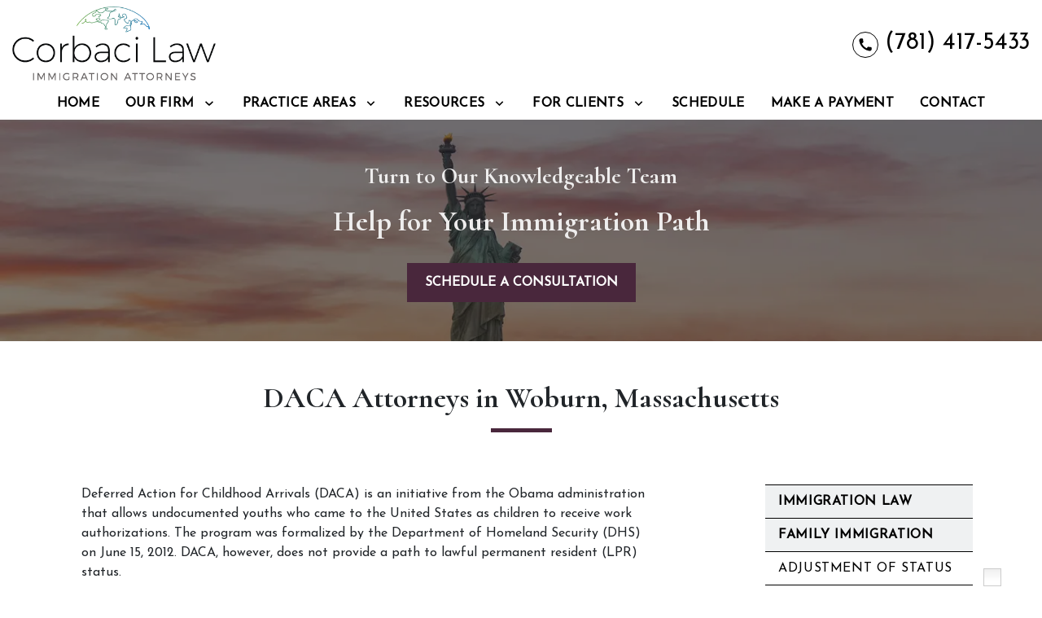

--- FILE ---
content_type: text/html
request_url: https://corbacilaw.com/practice-areas-1/executive-action/daca/
body_size: 16132
content:


<!DOCTYPE html>
<html lang="en" prefix="og: https://ogp.me/ns#">

<head>
  <link rel="preconnect" href="https://res.cloudinary.com" />
      <link rel="preconnect" href="https://fonts.googleapis.com">
    <link rel="preconnect" href="https://fonts.gstatic.com" crossorigin>

    <link rel="preload" as="style" href="https://fonts.googleapis.com/css2?family=Cormorant:wght@700&amp;family=Josefin+Sans&amp;display=swap" />
    <link rel="stylesheet" href="https://fonts.googleapis.com/css2?family=Cormorant:wght@700&amp;family=Josefin+Sans&amp;display=swap" media="print" onload="this.media='all'" />
    <noscript>
        <link rel="stylesheet" href="https://fonts.googleapis.com/css2?family=Cormorant:wght@700&amp;family=Josefin+Sans&amp;display=swap" />
    </noscript>


  <script type='application/ld+json'>
    {
      "@context": "http://schema.org",
      "@graph": [
        {},
        {
            "@context": "http://schema.org/",
            "@graph": [
                        {
                                    "@type": "Organization",
                                    "name": "Corbaci Law, P.C.",
                                    "url": "http://www.corbacilaw.com",
                                    "logo": "https://res.cloudinary.com/debi2p5ek/image/upload/v1671484102/1011/51146-corbacilogo_centered_colorasset-4-5417affa.png"
                        },
                        {
                                    "@type": "LegalService",
                                    "parentOrganization": {
                                                "name": "Corbaci Law, P.C."
                                    },
                                    "name": "Corbaci Law, P.C.",
                                    "address": {
                                                "@type": "PostalAddress",
                                                "addressCountry": "US",
                                                "addressLocality": "Woburn",
                                                "addressRegion": "MA",
                                                "postalCode": "01801",
                                                "streetAddress": "10 Tower Office Park Ste 620"
                                    },
                                    "telephone": "(781) 322-8000",
                                    "faxNumber": null,
                                    "openingHoursSpecification": [
                                                {
                                                            "@type": "OpeningHoursSpecification",
                                                            "dayOfWeek": "Mon",
                                                            "opens": "9:00 AM ",
                                                            "closes": " 5:00 PM"
                                                },
                                                {
                                                            "@type": "OpeningHoursSpecification",
                                                            "dayOfWeek": "Tue",
                                                            "opens": "9:00 AM ",
                                                            "closes": " 5:00 PM"
                                                },
                                                {
                                                            "@type": "OpeningHoursSpecification",
                                                            "dayOfWeek": "Wed",
                                                            "opens": "9:00 AM ",
                                                            "closes": " 5:00 PM"
                                                },
                                                {
                                                            "@type": "OpeningHoursSpecification",
                                                            "dayOfWeek": "Thu",
                                                            "opens": "9:00 AM ",
                                                            "closes": " 5:00 PM"
                                                },
                                                {
                                                            "@type": "OpeningHoursSpecification",
                                                            "dayOfWeek": "Fri",
                                                            "opens": "9:00 AM ",
                                                            "closes": " 5:00 PM"
                                                }
                                    ],
                                    "geo": {
                                                "@type": "GeoCoordinates",
                                                "latitude": "42.50162257",
                                                "longitude": "-71.12402153"
                                    }
                        },
                        {
                                    "@type": "LegalService",
                                    "parentOrganization": {
                                                "name": "Corbaci Law, P.C."
                                    },
                                    "name": "Corbaci Law, P.C.",
                                    "address": {
                                                "@type": "PostalAddress",
                                                "addressCountry": "US",
                                                "addressLocality": "Marlborough",
                                                "addressRegion": "MA",
                                                "postalCode": "01752",
                                                "streetAddress": "27 Prospect St"
                                    },
                                    "telephone": "(781) 322-8000",
                                    "faxNumber": null,
                                    "openingHoursSpecification": [
                                                {
                                                            "@type": "OpeningHoursSpecification",
                                                            "dayOfWeek": "Mon",
                                                            "opens": "9:00 AM ",
                                                            "closes": " 5:00 PM"
                                                },
                                                {
                                                            "@type": "OpeningHoursSpecification",
                                                            "dayOfWeek": "Tue",
                                                            "opens": "9:00 AM ",
                                                            "closes": " 5:00 PM"
                                                },
                                                {
                                                            "@type": "OpeningHoursSpecification",
                                                            "dayOfWeek": "Wed",
                                                            "opens": "9:00 AM ",
                                                            "closes": " 5:00 PM"
                                                },
                                                {
                                                            "@type": "OpeningHoursSpecification",
                                                            "dayOfWeek": "Thu",
                                                            "opens": "9:00 AM ",
                                                            "closes": " 5:00 PM"
                                                },
                                                {
                                                            "@type": "OpeningHoursSpecification",
                                                            "dayOfWeek": "Fri",
                                                            "opens": "9:00 AM ",
                                                            "closes": " 5:00 PM"
                                                }
                                    ],
                                    "geo": {
                                                "@type": "GeoCoordinates",
                                                "latitude": "42.34750093",
                                                "longitude": "-71.55150660"
                                    }
                        }
            ]
},
        {}
      ]
    }
  </script>

    <meta charset="utf-8">
    <meta name="viewport" content="width=device-width, initial-scale=1.0">
      <link rel="shortcut icon" id="favicon" href="https://d11o58it1bhut6.cloudfront.net/production/1011/assets/favicon-7c520623.jpg" />

    <title>DACA Attorneys in Woburn, Massachusetts | Corbaci Law, P.C.</title>
      <meta name="description" content='If you need to renew your DACA status or file a first-time application in Woburn, Massachusetts area, contact the immigration attorneys at Corbaci Law, P.C.'>
      <meta property="og:description" content='If you need to renew your DACA status or file a first-time application in Woburn, Massachusetts area, contact the immigration attorneys at Corbaci Law, P.C.'>
    <meta property="og:url" content="http://corbacilaw.com/practice-areas-1/executive-action/daca/">
    <meta property="og:title" content="DACA Attorneys in Woburn, Massachusetts | Corbaci Law, P.C.">
    <meta property="og:type" content="website">

    <link rel="canonical" href="https://corbacilaw.com/practice-areas-1/executive-action/daca/" />

<script id="block-javascript-defer-methods">
    window.defer_methods = []
</script>

<script id="google-maps-async-loader">
    (g=>{var h,a,k,p="The Google Maps JavaScript API",c="google",l="importLibrary",q="__ib__",m=document,b=window;b=b[c]||(b[c]={});var d=b.maps||(b.maps={}),r=new Set,e=new URLSearchParams,u=()=>h||(h=new Promise(async(f,n)=>{await (a=m.createElement("script"));e.set("libraries",[...r]+"");for(k in g)e.set(k.replace(/[A-Z]/g,t=>"_"+t[0].toLowerCase()),g[k]);e.set("callback",c+".maps."+q);a.src=`https://maps.${c}apis.com/maps/api/js?`+e;d[q]=f;a.onerror=()=>h=n(Error(p+" could not load."));a.nonce=m.querySelector("script[nonce]")?.nonce||"";m.head.append(a)}));d[l]?console.warn(p+" only loads once. Ignoring:",g):d[l]=(f,...n)=>r.add(f)&&u().then(()=>d[l](f,...n))})({
        key: "AIzaSyCNKbYs7RL7nUClxALTD61_ZgC5FcGpcFk"
    });
</script>
      <link type="text/css" href="https://d11o58it1bhut6.cloudfront.net/production/v1.125.1/corbaci-278939/assets/main.website-corbaci-278939.90984799b9234af89e46.bundle.min.css" rel="stylesheet" id="main-css" />

    <script>
        window.isEditMode =  false ;
        window.customFormRedirects = {
    default(formId) {
        window.location = `${window.location.origin}/leads/send_inquiry/?form_id=${formId}`
    }
}
    </script>


    <style>
      @media screen and (max-width: 575px) {
        img {
          max-width: 100vw;
        }
        .tns-inner {
          overflow: hidden;
        }
      }

      #main-content {
        scroll-margin-top: 10rem;
      }

      a.skip-link {
          left: -999px;
          position: absolute;
          outline: 2px solid #fd0;
          outline-offset: 0;
          background-color: #fd0;
          color: #000;
          z-index: 100000;
          padding: .5rem 1rem;
          text-decoration: underline;
          display: block;

          &:focus {
            position: relative;
            left: unset;
            width: 100vw;
          }
      }

      iframe[data-aspectratio='16:9'] {
        aspect-ratio: 16/9;
      }

      iframe[data-aspectratio='9:16'] {
        aspect-ratio: 9/16;
      }

      iframe[data-aspectratio='1:1'] {
        aspect-ratio: 1/1;
      }

      iframe[data-aspectratio='2:3'] {
        aspect-ratio: 2/3;
      }

      iframe[data-aspectratio='4:5'] {
        aspect-ratio: 4/5;
      }
    </style>
    
</head>

<body class="page service_detail  ">
    <a class="skip-link" href="#main-content" tabindex="0">Skip to main content</a>

     


    
        <style type="text/css">.block-8297.header.akay-navigation .nav-top{background-color:#FFFFFF;color:#000000}.block-8297.header.akay-navigation .nav-top .fa-phone-alt{border:2px solid #49273C;color:#49273C}@media (max-width:991.98px){.block-8297.header.akay-navigation .fa-phone-alt{border:none!important}}.block-8297.header.akay-navigation .navbar-toggler{background-color:#49273C;color:#FFFFFF}.block-8297.header.akay-navigation .navbar-toggler .fa-phone-alt{color:inherit!important}.block-8297.header.akay-navigation .nav-bottom{background-color:#FFFFFF;color:#000000}.block-8297.header.akay-navigation .dropdown-menu .dropdown .dropdown-menu{column-count:2}@media (max-width:991.98px){.block-8297.header.akay-navigation .dropdown-menu .dropdown .dropdown-menu{column-count:1}}.block-8297.header.akay-navigation .underneath{width:100%;text-align:right!important}.block-8297.header.akay-navigation .mobile-navbar-payments-button{display:flex;margin-top:0.5rem;margin-bottom:1rem;justify-content:center}</style>

        
<header class="block block-8297 header akay-navigation">
    








    <div class="header">
        <nav id="affix" class="navbar banner top-nav">
            <div class="container-fluid nav-top">
                <div class="logo-wrapper ultra-wide                 ">
                  <a aria-label="link to home page" href="/" class="header-logo">
    				            <picture>
                <source media="(max-width:991px)" srcset="https://res.cloudinary.com/debi2p5ek/image/upload/w_350/v1/1011/51317-corbacilogo_centered_colorasset-4-cb9c0bc5.png">
                <source media="(min-width:992px)" srcset="https://res.cloudinary.com/debi2p5ek/image/upload/v1671484102/1011/51146-corbacilogo_centered_colorasset-4-5417affa.png">
                <img fetchpriority="low" src="https://res.cloudinary.com/debi2p5ek/image/upload/v1671484102/1011/51146-corbacilogo_centered_colorasset-4-5417affa.png" alt="Corbaci Law, P.C." class="logo">
            </picture>

                  </a>
                </div>
                <div class="menu-wrapper">
                    <button
                        id="menuMobileButton"
                        aria-selected="false"
                        aria-expanded="false"
                        data-collapse-trigger="menu-collapse-trigger"
                        class="navbar-toggler btn d-lg-none"
                        aria-label="Toggle Mobile Navigation Menu"
                    >
                      <svg class='menu-icon' xmlns="http://www.w3.org/2000/svg" height="24px" viewBox="0 0 24 24" width="24px" fill="#000000"><path d="M0 0h24v24H0z" fill="none"/><path d="M3 18h18v-2H3v2zm0-5h18v-2H3v2zm0-7v2h18V6H3z"/></svg>
                    </button>
                </div>

              	<div class="phone-wrapper">
                          <a class="navbar-toggler btn d-lg-none" href="tel:+17814175433" aria-label="link to call attorney (781) 417-5433">
              <svg class='phone-icon' xmlns="http://www.w3.org/2000/svg" height="24px" viewBox="0 0 24 24" width="24px" fill="#000000"><path d="M0 0h24v24H0z" fill="none"/><path d="M20.01 15.38c-1.23 0-2.42-.2-3.53-.56-.35-.12-.74-.03-1.01.24l-1.57 1.97c-2.83-1.35-5.48-3.9-6.89-6.83l1.95-1.66c.27-.28.35-.67.24-1.02-.37-1.11-.56-2.3-.56-3.53 0-.54-.45-.99-.99-.99H4.19C3.65 3 3 3.24 3 3.99 3 13.28 10.73 21 20.01 21c.71 0 .99-.63.99-1.18v-3.45c0-.54-.45-.99-.99-.99z"/></svg>
        </a>

                          <div class="d-none d-lg-flex phone-text-box align-items-center">
          <div class="phone-text-box-inner">
                    <div class="phone-number-wrapper">
                        <a aria-label="link to call attorney (781) 417-5433" href="tel:+17814175433" class="w-100 header-phone-number phone-btn text-nowrap">
                          <svg class='phone-icon desktop-phone-icon' xmlns="http://www.w3.org/2000/svg" height="24px" viewBox="0 0 24 24" width="24px" fill="#000000"><path d="M0 0h24v24H0z" fill="none"/><path d="M20.01 15.38c-1.23 0-2.42-.2-3.53-.56-.35-.12-.74-.03-1.01.24l-1.57 1.97c-2.83-1.35-5.48-3.9-6.89-6.83l1.95-1.66c.27-.28.35-.67.24-1.02-.37-1.11-.56-2.3-.56-3.53 0-.54-.45-.99-.99-.99H4.19C3.65 3 3 3.24 3 3.99 3 13.28 10.73 21 20.01 21c.71 0 .99-.63.99-1.18v-3.45c0-.54-.45-.99-.99-.99z"/></svg>
                          	<span class='phone-display'>(781) 417-5433</span>
                        </a>
                    </div>
          </div>
        </div>

              	 </div>
            </div>

            <div id="affix-bottom" class="container-fluid navbar-expand-lg nav-bottom">
                <div class="row justify-content-center">
                    <div class="menu-wrapper">
                              <div class="collapse navbar-collapse" id="navbarSupportedContentMenu" aria-expanded="false"  data-collapse-target="menu-collapse-target">
        <ul class="navbar-nav">
              <li class="nav-item  "><a aria-label="Home" class="nav-link" href="/">
        <span>Home</span>
    </a></li>
    			        <li class="nav-item dropdown   ">
         <div class="nav-link-wrapper">
          <a arial-label="Our Firm" class="nav-link"
             href="/our-firm/"
          >
            <span>Our Firm</span>
         </a>
          <button aria-selected="false" aria-expanded="false" aria-haspopup="true" type="button" class="dropdown-toggle dropdown-toggle-split" data-toggle-trigger="dropdown-trigger-28904" aria-label="Toggle Dropdown">
            <svg class='down-arrow' xmlns="http://www.w3.org/2000/svg" height="24px" viewBox="0 0 24 24" width="24px" fill="#000000"><path d="M0 0h24v24H0z" fill="none"/><path d="M16.59 8.59L12 13.17 7.41 8.59 6 10l6 6 6-6z"/></svg>
          </button>
         </div>

           <ul class="dropdown-menu"  aria-expanded="false" data-toggle-target="dropdown-target-28904">
                <li class="dropdown ">
                  <a aria-label="Our Team" class="dropdown-item" href="/our-firm/our-team/">
        <span>Our Team</span>
    </a>
                  <ul class="dropdown-menu">
                      <li class='child-dropdown  '>
                        <svg class='right-arrow' xmlns="http://www.w3.org/2000/svg" height="24px" viewBox="0 0 24 24" width="24px" fill="#000000"><path d="M0 0h24v24H0z" fill="none"/><path d="M10 6L8.59 7.41 13.17 12l-4.58 4.59L10 18l6-6z"/></svg><a aria-label="Christina Corbaci, Esq." class="" href="/our-firm/our-team/christina-corbaci/">
        <span>Christina Corbaci, Esq.</span>
    </a></li>
                      <li class='child-dropdown  '>
                        <svg class='right-arrow' xmlns="http://www.w3.org/2000/svg" height="24px" viewBox="0 0 24 24" width="24px" fill="#000000"><path d="M0 0h24v24H0z" fill="none"/><path d="M10 6L8.59 7.41 13.17 12l-4.58 4.59L10 18l6-6z"/></svg><a aria-label="Crystal Morillo, Esq." class="" href="/our-firm/our-team/crystal-morillo-esq/">
        <span>Crystal Morillo, Esq.</span>
    </a></li>
                      <li class='child-dropdown  '>
                        <svg class='right-arrow' xmlns="http://www.w3.org/2000/svg" height="24px" viewBox="0 0 24 24" width="24px" fill="#000000"><path d="M0 0h24v24H0z" fill="none"/><path d="M10 6L8.59 7.41 13.17 12l-4.58 4.59L10 18l6-6z"/></svg><a aria-label="Brynna Patel, Esq." class="" href="/our-firm/our-team/brynna-patel-esq/">
        <span>Brynna Patel, Esq.</span>
    </a></li>
                      <li class='child-dropdown  '>
                        <svg class='right-arrow' xmlns="http://www.w3.org/2000/svg" height="24px" viewBox="0 0 24 24" width="24px" fill="#000000"><path d="M0 0h24v24H0z" fill="none"/><path d="M10 6L8.59 7.41 13.17 12l-4.58 4.59L10 18l6-6z"/></svg><a aria-label="Tiago Ramos" class="" href="/our-firm/our-team/tiago-ramos/">
        <span>Tiago Ramos</span>
    </a></li>
                      <li class='child-dropdown  '>
                        <svg class='right-arrow' xmlns="http://www.w3.org/2000/svg" height="24px" viewBox="0 0 24 24" width="24px" fill="#000000"><path d="M0 0h24v24H0z" fill="none"/><path d="M10 6L8.59 7.41 13.17 12l-4.58 4.59L10 18l6-6z"/></svg><a aria-label="Roberto Membreno" class="" href="/our-firm/our-team/roberto-membrano/">
        <span>Roberto Membreno</span>
    </a></li>
                      <li class='child-dropdown  '>
                        <svg class='right-arrow' xmlns="http://www.w3.org/2000/svg" height="24px" viewBox="0 0 24 24" width="24px" fill="#000000"><path d="M0 0h24v24H0z" fill="none"/><path d="M10 6L8.59 7.41 13.17 12l-4.58 4.59L10 18l6-6z"/></svg><a aria-label="Mustafa Corbaci" class="" href="/our-firm/our-team/mustafa-corbaci/">
        <span>Mustafa Corbaci</span>
    </a></li>
                      <li class='child-dropdown  '>
                        <svg class='right-arrow' xmlns="http://www.w3.org/2000/svg" height="24px" viewBox="0 0 24 24" width="24px" fill="#000000"><path d="M0 0h24v24H0z" fill="none"/><path d="M10 6L8.59 7.41 13.17 12l-4.58 4.59L10 18l6-6z"/></svg><a aria-label="Ashley Kolste" class="" href="/our-firm/our-team/ashley-kolste/">
        <span>Ashley Kolste</span>
    </a></li>
                      <li class='child-dropdown  '>
                        <svg class='right-arrow' xmlns="http://www.w3.org/2000/svg" height="24px" viewBox="0 0 24 24" width="24px" fill="#000000"><path d="M0 0h24v24H0z" fill="none"/><path d="M10 6L8.59 7.41 13.17 12l-4.58 4.59L10 18l6-6z"/></svg><a aria-label="Jade Jacobs" class="" href="/our-firm/our-team/jade-jacobs/">
        <span>Jade Jacobs</span>
    </a></li>
                      <li class='child-dropdown  '>
                        <svg class='right-arrow' xmlns="http://www.w3.org/2000/svg" height="24px" viewBox="0 0 24 24" width="24px" fill="#000000"><path d="M0 0h24v24H0z" fill="none"/><path d="M10 6L8.59 7.41 13.17 12l-4.58 4.59L10 18l6-6z"/></svg><a aria-label="Myriam Martinez" class="" href="/our-firm/our-team/myriam-martinez/">
        <span>Myriam Martinez</span>
    </a></li>
                      <li class='child-dropdown  '>
                        <svg class='right-arrow' xmlns="http://www.w3.org/2000/svg" height="24px" viewBox="0 0 24 24" width="24px" fill="#000000"><path d="M0 0h24v24H0z" fill="none"/><path d="M10 6L8.59 7.41 13.17 12l-4.58 4.59L10 18l6-6z"/></svg><a aria-label="Ana Luiza Bernardes" class="" href="/our-firm/our-team/ana-luiza-bernardes/">
        <span>Ana Luiza Bernardes</span>
    </a></li>
                      <li class='child-dropdown  '>
                        <svg class='right-arrow' xmlns="http://www.w3.org/2000/svg" height="24px" viewBox="0 0 24 24" width="24px" fill="#000000"><path d="M0 0h24v24H0z" fill="none"/><path d="M10 6L8.59 7.41 13.17 12l-4.58 4.59L10 18l6-6z"/></svg><a aria-label="Luana Bastos" class="" href="/our-firm/our-team/luana-bastos/">
        <span>Luana Bastos</span>
    </a></li>
                  </ul>
                </li>
                <li class=''><a aria-label="Testimonials" class="dropdown-item" href="/our-firm/testimonials/">
        <span>Testimonials</span>
    </a></li>
          </ul>

        </li>

    			        <li class="nav-item dropdown   active">
         <div class="nav-link-wrapper">
          <a arial-label="Practice Areas" class="nav-link"
             href="/practice-areas-1/"
          >
            <span>Practice Areas</span>
         </a>
          <button aria-selected="false" aria-expanded="false" aria-haspopup="true" type="button" class="dropdown-toggle dropdown-toggle-split" data-toggle-trigger="dropdown-trigger-28912" aria-label="Toggle Dropdown">
            <svg class='down-arrow' xmlns="http://www.w3.org/2000/svg" height="24px" viewBox="0 0 24 24" width="24px" fill="#000000"><path d="M0 0h24v24H0z" fill="none"/><path d="M16.59 8.59L12 13.17 7.41 8.59 6 10l6 6 6-6z"/></svg>
          </button>
         </div>

           <ul class="dropdown-menu"  aria-expanded="false" data-toggle-target="dropdown-target-28912">
                <li class=''><a aria-label="Immigration Law" class="dropdown-item" href="/practice-areas-1/immigration-law/">
        <span>Immigration Law</span>
    </a></li>
                <li class="dropdown ">
                  <a aria-label="Family Immigration" class="dropdown-item" href="/practice-areas-1/family-immigration/">
        <span>Family Immigration</span>
    </a>
                  <ul class="dropdown-menu">
                      <li class='child-dropdown  '>
                        <svg class='right-arrow' xmlns="http://www.w3.org/2000/svg" height="24px" viewBox="0 0 24 24" width="24px" fill="#000000"><path d="M0 0h24v24H0z" fill="none"/><path d="M10 6L8.59 7.41 13.17 12l-4.58 4.59L10 18l6-6z"/></svg><a aria-label="Adjustment of Status" class="" href="/practice-areas-1/family-immigration/adjustment-of-status/">
        <span>Adjustment of Status</span>
    </a></li>
                      <li class='child-dropdown  '>
                        <svg class='right-arrow' xmlns="http://www.w3.org/2000/svg" height="24px" viewBox="0 0 24 24" width="24px" fill="#000000"><path d="M0 0h24v24H0z" fill="none"/><path d="M10 6L8.59 7.41 13.17 12l-4.58 4.59L10 18l6-6z"/></svg><a aria-label="Family Petitions" class="" href="/practice-areas-1/family-immigration/family-petitions/">
        <span>Family Petitions</span>
    </a></li>
                      <li class='child-dropdown  '>
                        <svg class='right-arrow' xmlns="http://www.w3.org/2000/svg" height="24px" viewBox="0 0 24 24" width="24px" fill="#000000"><path d="M0 0h24v24H0z" fill="none"/><path d="M10 6L8.59 7.41 13.17 12l-4.58 4.59L10 18l6-6z"/></svg><a aria-label="Marriage/Fiancé Visa" class="" href="/practice-areas-1/family-immigration/marriage-fiance-visa/">
        <span>Marriage/Fiancé Visa</span>
    </a></li>
                  </ul>
                </li>
                <li class=''><a aria-label="Waivers" class="dropdown-item" href="/practice-areas-1/waivers/">
        <span>Waivers</span>
    </a></li>
                <li class="dropdown ">
                  <a aria-label="Removal Defense" class="dropdown-item" href="/practice-areas-1/removal-defense/">
        <span>Removal Defense</span>
    </a>
                  <ul class="dropdown-menu">
                      <li class='child-dropdown  '>
                        <svg class='right-arrow' xmlns="http://www.w3.org/2000/svg" height="24px" viewBox="0 0 24 24" width="24px" fill="#000000"><path d="M0 0h24v24H0z" fill="none"/><path d="M10 6L8.59 7.41 13.17 12l-4.58 4.59L10 18l6-6z"/></svg><a aria-label="Waivers and Cancellation of Removal" class="" href="/practice-areas-1/removal-defense/waivers-and-cancellation-of-removal/">
        <span>Waivers and Cancellation of Removal</span>
    </a></li>
                  </ul>
                </li>
                <li class=''><a aria-label="Consular Processing" class="dropdown-item" href="/practice-areas-1/consular-processing/">
        <span>Consular Processing</span>
    </a></li>
                <li class=''><a aria-label="Asylum" class="dropdown-item" href="/practice-areas-1/asylum/">
        <span>Asylum</span>
    </a></li>
                <li class="dropdown ">
                  <div class="dropdown-item no-link">
        <span>Humanitarian Options</span>
    </div>
                  <ul class="dropdown-menu">
                      <li class='child-dropdown  '>
                        <svg class='right-arrow' xmlns="http://www.w3.org/2000/svg" height="24px" viewBox="0 0 24 24" width="24px" fill="#000000"><path d="M0 0h24v24H0z" fill="none"/><path d="M10 6L8.59 7.41 13.17 12l-4.58 4.59L10 18l6-6z"/></svg><a aria-label="T/U Visas" class="" href="/practice-areas-1/humanitarian-options/t-u-visas/">
        <span>T/U Visas</span>
    </a></li>
                      <li class='child-dropdown  '>
                        <svg class='right-arrow' xmlns="http://www.w3.org/2000/svg" height="24px" viewBox="0 0 24 24" width="24px" fill="#000000"><path d="M0 0h24v24H0z" fill="none"/><path d="M10 6L8.59 7.41 13.17 12l-4.58 4.59L10 18l6-6z"/></svg><a aria-label="Special Immigrant Juvenile" class="" href="/practice-areas-1/humanitarian-options/special-immigrant-juvenile/">
        <span>Special Immigrant Juvenile</span>
    </a></li>
                      <li class='child-dropdown  '>
                        <svg class='right-arrow' xmlns="http://www.w3.org/2000/svg" height="24px" viewBox="0 0 24 24" width="24px" fill="#000000"><path d="M0 0h24v24H0z" fill="none"/><path d="M10 6L8.59 7.41 13.17 12l-4.58 4.59L10 18l6-6z"/></svg><a aria-label="Violence Against Women Act" class="" href="/practice-areas-1/humanitarian-options/violence-against-women-act/">
        <span>Violence Against Women Act</span>
    </a></li>
                  </ul>
                </li>
                <li class=''><a aria-label="Naturalization" class="dropdown-item" href="/practice-areas-1/naturalization/">
        <span>Naturalization</span>
    </a></li>
                <li class="dropdown ">
                  <div class="dropdown-item no-link">
        <span>Executive Action</span>
    </div>
                  <ul class="dropdown-menu">
                      <li class='child-dropdown  active-child'>
                        <svg class='right-arrow' xmlns="http://www.w3.org/2000/svg" height="24px" viewBox="0 0 24 24" width="24px" fill="#000000"><path d="M0 0h24v24H0z" fill="none"/><path d="M10 6L8.59 7.41 13.17 12l-4.58 4.59L10 18l6-6z"/></svg><a aria-label="DACA" class="" href="/practice-areas-1/executive-action/daca/">
        <span>DACA</span>
    </a></li>
                      <li class='child-dropdown  '>
                        <svg class='right-arrow' xmlns="http://www.w3.org/2000/svg" height="24px" viewBox="0 0 24 24" width="24px" fill="#000000"><path d="M0 0h24v24H0z" fill="none"/><path d="M10 6L8.59 7.41 13.17 12l-4.58 4.59L10 18l6-6z"/></svg><a aria-label="TPS" class="" href="/practice-areas-1/executive-action/tps/">
        <span>TPS</span>
    </a></li>
                  </ul>
                </li>
                <li class=''><a aria-label="Renewal of Green Card" class="dropdown-item" href="/practice-areas-1/renewal-of-green-card/">
        <span>Renewal of Green Card</span>
    </a></li>
                <li class=''><a aria-label="Employment Authorization" class="dropdown-item" href="/practice-areas-1/employment-authorization/">
        <span>Employment Authorization</span>
    </a></li>
          </ul>

        </li>

    			        <li class="nav-item dropdown do-not-index  ">
         <div class="nav-link-wrapper">
          <a arial-label="Resources" class="nav-link"
             href="#" onclick="return false;"
          >
            <span>Resources</span>
         </a>
          <button aria-selected="false" aria-expanded="false" aria-haspopup="true" type="button" class="dropdown-toggle dropdown-toggle-split" data-toggle-trigger="dropdown-trigger-28953" aria-label="Toggle Dropdown">
            <svg class='down-arrow' xmlns="http://www.w3.org/2000/svg" height="24px" viewBox="0 0 24 24" width="24px" fill="#000000"><path d="M0 0h24v24H0z" fill="none"/><path d="M16.59 8.59L12 13.17 7.41 8.59 6 10l6 6 6-6z"/></svg>
          </button>
         </div>

           <ul class="dropdown-menu"  aria-expanded="false" data-toggle-target="dropdown-target-28953">
                <li class=''><a aria-label="Government Sites" class="dropdown-item" href="/resources/government-sites/">
        <span>Government Sites</span>
    </a></li>
                <li class=''><a aria-label="Domestic Violence Victims" class="dropdown-item" href="/resources/domestic-violence-victims/">
        <span>Domestic Violence Victims</span>
    </a></li>
                <li class=''><a aria-label="Asylees &amp; Refugees" class="dropdown-item" href="/resources/asylees-refugees/">
        <span>Asylees &amp; Refugees</span>
    </a></li>
                <li class=''><a aria-label="Blog" class="dropdown-item" href="/resources/immigration-blog/">
        <span>Blog</span>
    </a></li>
          </ul>

        </li>

    			        <li class="nav-item dropdown do-not-index  ">
         <div class="nav-link-wrapper">
          <a arial-label="For Clients" class="nav-link"
             href="#" onclick="return false;"
          >
            <span>For Clients</span>
         </a>
          <button aria-selected="false" aria-expanded="false" aria-haspopup="true" type="button" class="dropdown-toggle dropdown-toggle-split" data-toggle-trigger="dropdown-trigger-28981" aria-label="Toggle Dropdown">
            <svg class='down-arrow' xmlns="http://www.w3.org/2000/svg" height="24px" viewBox="0 0 24 24" width="24px" fill="#000000"><path d="M0 0h24v24H0z" fill="none"/><path d="M16.59 8.59L12 13.17 7.41 8.59 6 10l6 6 6-6z"/></svg>
          </button>
         </div>

           <ul class="dropdown-menu"  aria-expanded="false" data-toggle-target="dropdown-target-28981">
                <li class=''><a aria-label="Client Login" class="dropdown-item" href="/for-clients/client-login/">
        <span>Client Login</span>
    </a></li>
                <li class=''><a aria-label="Pay Now" class="dropdown-item" href="/for-clients/pay-now/">
        <span>Pay Now</span>
    </a></li>
                <li class="dropdown ">
                  <a aria-label="New Client Intake" class="dropdown-item" href="/for-clients/new-client-intake/">
        <span>New Client Intake</span>
    </a>
                  <ul class="dropdown-menu">
                      <li class='child-dropdown  '>
                        <svg class='right-arrow' xmlns="http://www.w3.org/2000/svg" height="24px" viewBox="0 0 24 24" width="24px" fill="#000000"><path d="M0 0h24v24H0z" fill="none"/><path d="M10 6L8.59 7.41 13.17 12l-4.58 4.59L10 18l6-6z"/></svg><a aria-label="English" class="" href="/for-clients/new-client-intake/english-clio/">
        <span>English</span>
    </a></li>
                      <li class='child-dropdown  '>
                        <svg class='right-arrow' xmlns="http://www.w3.org/2000/svg" height="24px" viewBox="0 0 24 24" width="24px" fill="#000000"><path d="M0 0h24v24H0z" fill="none"/><path d="M10 6L8.59 7.41 13.17 12l-4.58 4.59L10 18l6-6z"/></svg><a aria-label="Portuguese" class="" href="/for-clients/new-client-intake/portuguese-clio/">
        <span>Portuguese</span>
    </a></li>
                      <li class='child-dropdown  '>
                        <svg class='right-arrow' xmlns="http://www.w3.org/2000/svg" height="24px" viewBox="0 0 24 24" width="24px" fill="#000000"><path d="M0 0h24v24H0z" fill="none"/><path d="M10 6L8.59 7.41 13.17 12l-4.58 4.59L10 18l6-6z"/></svg><a aria-label="Spanish" class="" href="/for-clients/new-client-intake/spanish-clio/">
        <span>Spanish</span>
    </a></li>
                  </ul>
                </li>
          </ul>

        </li>

              <li class="nav-item  "><a aria-label="Schedule" class="nav-link" href="/schedule/">
        <span>Schedule</span>
    </a></li>
              <li class="nav-item  "><a aria-label="Make a Payment" class="nav-link" href="/make-a-payment/">
        <span>Make a Payment</span>
    </a></li>
              <li class="nav-item  "><a aria-label="Contact" class="nav-link" href="/contact/">
        <span>Contact</span>
    </a></li>
        </ul>
      </div>


                    </div>
                </div>
            </div>

        </nav>
    </div>
</header>

 
        <script>
        window.defer_methods.push(function() {
const cssSelector = '.block-8297.header.akay-navigation' 
const hideOppositeMenuOnClick = () => {
  const mobilePhoneMenuBtn = document.getElementById('phoneMobileButton')
  const mobilePhoneMenu = document.getElementById('navbarSupportedContentPhone')
  const mobileNavMenuBtn = document.getElementById('menuMobileButton')
  const mobileNavMenu = document.getElementById('navbarSupportedContentMenu')

  const eventListener = (e) => {
    const button = e.target.closest('button')

    if (button === mobilePhoneMenuBtn) {
      mobileNavMenuBtn.classList.add('collapsed') 
      mobileNavMenu.classList.remove('show') 
    }

    if (button === mobileNavMenuBtn) {
      mobilePhoneMenuBtn.classList.add('collapsed') 
      mobilePhoneMenu.classList.remove('show') 
    }
  }

  if (mobilePhoneMenuBtn) {
      mobilePhoneMenuBtn.addEventListener('click', eventListener)
      mobileNavMenuBtn.addEventListener('click', eventListener)
  }
}

hideOppositeMenuOnClick()

useCollapse({
    trigger: `${cssSelector} [data-collapse-trigger='menu-collapse-trigger']`,
    target: `${cssSelector} [data-collapse-target='menu-collapse-target']`
 })

useCollapse({
   trigger: `${cssSelector} [data-collapse-trigger='phone-collapse-trigger']`,
   target: `${cssSelector} [data-collapse-target='phone-collapse-target']`
})

useToggle({
  	container: `${cssSelector}`,
  	element: '.dropdown-toggle'
})

// Keyboard Navigation
const menuContainer = document.querySelector(`${cssSelector} .navbar-nav`);
const menuToggle = menuContainer.querySelectorAll( '.dropdown-toggle'); 
const navItem = menuContainer.querySelectorAll(".dropdown-menu li > a, .dropdown-menu li > button");
const dropdownMenu = menuContainer.querySelectorAll(".dropdown-menu");

function findAncestor (element, classname) {
    while ((element = element.parentElement) && !element.classList.contains(classname));
    return element;
}


// Toggle submenu when arrow is activated
menuToggle.forEach(function(menuItem){
	menuItem.addEventListener('keypress', (e) => {
		if(event.keyCode == 13 || event.keyCode == 32){
          	const parentEl = findAncestor(e.target, "dropdown");
			e.preventDefault;
          	e.target.setAttribute(
              'aria-expanded', 
              e.target.getAttribute('aria-expanded') === 'true' 
                ? 'false' 
                : 'true'
            );
			parentEl.classList.toggle("dropdown-active");
		}
	});     
});

// Tab out of menu
dropdownMenu.forEach(function(menu){
	menu.addEventListener('focusout', function (event) {
		// If focus is still in the menu, do nothing
		if (menu.contains(event.relatedTarget)) return;
		// Otherwise, remove toggle
      	const button = menu.parentElement.querySelector("button");
      	console.log(button);
      	button.setAttribute(
          'aria-expanded', 
          button.getAttribute('aria-expanded') === 'true' 
            ? 'false' 
            : 'true'
        );
		menu.parentElement.classList.remove("dropdown-active");
	});	
});

// Escape Key
menuContainer.onkeyup = function (event) {
  if (event.keyCode == 27) {
    document.querySelectorAll(`${cssSelector} .dropdown`).forEach(function(menu){
    menu.classList.remove("dropdown-active");
    });
  }
}			

})
        </script>


<main id="main-content">            <style type="text/css">.block-8298.interior_hero.pearson-interior-hero .hero-wrapper{text-align:center}.block-8298.interior_hero.pearson-interior-hero .interior-hero{justify-content:center}</style>

        
<div class="block block-8298 interior_hero pearson-interior-hero section bg-image text-light bg-darken"
      style="background-position-y:50%; background-position-x:0%;"

>
  <style type="text/css">
  @media (min-width: 1400px) {
    .block-8298 {
      background-image: url('');
    }
  }
  @media (min-width: 992px) and (max-width: 1399px) {
    .block-8298 {
      background-image: url('https://res.cloudinary.com/debi2p5ek/image/upload/f_auto,q_70,w_1400/v1/1011/15222-15222-corbaci-interior-hero3-a29b9fe8.jpg');
    }
  }
  @media (min-width: 576px) and (max-width: 991px) {
    .block-8298 {
      background-image: url('https://res.cloudinary.com/debi2p5ek/image/upload/f_auto,q_70,w_991/v1/1011/15222-15222-corbaci-interior-hero3-a29b9fe8.jpg');
    }
  }
  @media (max-width: 575px) {
    .block-8298 {
      background-image: url('https://res.cloudinary.com/debi2p5ek/image/upload/fl_progressive:steep,q_50,w_800/v1/1011/15222-15222-corbaci-interior-hero3-a29b9fe8.jpg');
    }
  }
  </style>

    <picture class="img-preloader" width="0" height="0" style="display: none !important;">
      <source media="(min-width: 1400px)" srcset="">
      <source media="(min-width: 992px) and (max-width: 1399px)" srcset="https://res.cloudinary.com/debi2p5ek/image/upload/f_auto,q_70,w_1400/v1/1011/15222-15222-corbaci-interior-hero3-a29b9fe8.jpg">
      <source media="(min-width: 576px) and (max-width: 991px)" srcset="https://res.cloudinary.com/debi2p5ek/image/upload/f_auto,q_70,w_991/v1/1011/15222-15222-corbaci-interior-hero3-a29b9fe8.jpg">
      <img fetchpriority="high" src="https://res.cloudinary.com/debi2p5ek/image/upload/fl_progressive:steep,q_50,w_800/v1/1011/15222-15222-corbaci-interior-hero3-a29b9fe8.jpg">
    </picture>

    

    <div class='desktop-hero d-none d-lg-block' style='background-image: url(https://res.cloudinary.com/debi2p5ek/image/upload/f_auto,q_70,w_1400/v1/1011/15222-15222-corbaci-interior-hero3-a29b9fe8.jpg)'></div>
    <div class='tablet-hero d-none d-sm-block d-lg-none' style='background-image: url(https://res.cloudinary.com/debi2p5ek/image/upload/f_auto,q_70,w_991/v1/1011/15222-15222-corbaci-interior-hero3-a29b9fe8.jpg)'></div>
    <div class='mobile-hero d-block d-sm-none' style='background-image: url(https://res.cloudinary.com/debi2p5ek/image/upload/fl_progressive:steep,q_50,w_800/v1/1011/15222-15222-corbaci-interior-hero3-a29b9fe8.jpg)'></div>

    <div class="container py-5">
      <div class='row interior-hero'>
        <div class='col-md-10 hero-wrapper'>
            <span class="interior-hero-title h3" data-editable>Turn to Our Knowledgeable Team</span>
            <span class="interior-hero-subtitle h2" data-editable>Help for Your Immigration Path</span>
        	<a class="btn btn-square btn-551270 smooth-sc" href="#consultation" aria-label="SCHEDULE A CONSULTATION"><span>SCHEDULE A CONSULTATION</span></a>
    <style type="text/css" id="btn-551270-style">.btn.btn-square.btn-551270{background-color:#49273C;color:#FFFFFF;border:2px solid #49273C;border-radius:0;font-size:1rem;padding:.625rem 1.25rem;transition:.2s ease}.btn.btn-square.btn-551270 p,.btn.btn-square.btn-551270 span{font-weight:bold}.btn.btn-square.btn-551270:hover{background-color:#FFFFFF;color:#49273C}</style>

        </div>
      </div>
    </div>
</div>

 

        
            
        
<div class="block block-68370 page gotham-h1">
    
    <div class="container my-5">
      <div class="row">
          <div class="col-md-12">
            <h1 class="title h2 text-center mb-0" data-editable>DACA Attorneys in Woburn, Massachusetts</h1>
          </div>
      </div>
    </div>
</div>

 

    <div class="container">
        <div class="row">
            <div class="col-lg-8 offset-lg-1 ml-0 mr-auto" id="zone-body">
                        
        
<div class="block block-68372 page ss-service-detail">
    
    <div class="service-content mb-5">
      <div class="rich-content" data-editable><p>Deferred Action for Childhood Arrivals (DACA) is an initiative from the Obama administration that allows undocumented youths who came to the United States as children to receive work authorizations. The program was formalized by the Department of Homeland Security (DHS) on June 15, 2012. DACA, however, does not provide a path to lawful permanent resident (LPR) status.</p><p>On July 16, 2021, a U.S. district court in Texas issued an injunction against DACA, ruling it illegal because DHS had not followed the Administrative Procedure Act (APA) in seeking public commentary before implementing the rule. Though the court issued an injunction against admitting new persons into the program, it allowed DHS to continue to renew those already in the program.</p><p>If you arrived in the United States as a child and want to pursue the DACA program for work authorization and other benefits, contact the <a href="https://corbacilaw.com/practice-areas-1/immigration-law/" style="text-decoration:none;">immigration attorneys</a> at Corbaci Law, P.C. We’re proud to serve both hopeful DACA participants and current DACA participants in the Woburn area, as well as Boston, Marlborough, Framingham, and the rest of Massachusetts.</p></div>
              <div class="row">
            <div class="col-md-8 mx-auto text-center">
                <div class="cta-row">
                    <div class="cta-title h2" data-editable>Ready to Move Forward?</div>
                    <a class="btn btn-square btn-550990 smooth-sc" href="#consultation" aria-label="Contact Us"><span>Contact Us</span></a>
    <style type="text/css" id="btn-550990-style">.btn.btn-square.btn-550990{background-color:#49273C;color:#FFFFFF;border:2px solid #49273C;border-radius:0;font-size:1rem;padding:.625rem 1.25rem;transition:.2s ease}.btn.btn-square.btn-550990 p,.btn.btn-square.btn-550990 span{font-weight:bold}.btn.btn-square.btn-550990:hover{background-color:#FFFFFF;color:#49273C}</style>

                </div>
            </div>
        </div>

      <div class="rich-content" data-editable><h2>Understanding Deferred Action <br>for Childhood Arrivals (DACA)</h2><p>DACA began as an executive order by President Obama but then moved to the Department of Homeland Security (DHS), which issued a regulation implementing the program. DACA is essentially a work permit program for undocumented immigrants who arrived here as children and protects recipients from deportation. A DACA work grant lasts two years and then must be renewed.</p><p>Advance parole is another aspect of the DACA regulation, which allows DACA recipients to travel outside of the U.S. for educational, employment, or humanitarian reasons.</p><p>Keep in mind that the United States Citizenship and Immigration Services (USCIS) can no longer approve initial DACA requests or accompanying applications for employment authorization while the court order from the Southern District of Texas remains in effect. The agency is still accepting applications, but they are being put on hold so long as the court injunction remains in effect.</p><p>Current DACA recipients can renew their status so long as it has been less than one year since the former DACA grant expired. Advance parole is also still available for those with current grant status. Those with DACA grants will not lose their status so long as they renew their authorizations on time.</p><p>USCIS and DHS are both seeking relief from the injunction through the appeals process, and the Biden Administration has introduced legislation to make the program permanent, though it must get through both houses of Congress.</p><h2>Who Is Eligible for DACA?</h2><p>Keeping in mind that new DACA applications can be submitted but not approved while the injunction is in place, here are the requirements for DACA eligibility:</p><ul><li><p>Born after 6/15/81</p></li><li><p>Arrived in the U.S. before the age of 16</p></li><li><p>Continuously resided in the U.S. since 6/15/07</p></li><li><p>Physically present in the U.S. on 6/15/07 and at the time of application</p></li><li><p>Did not have lawful resident status on 6/15/12 (date of DACA start)</p></li><li><p>Currently in school or a graduate (GED qualifies)</p></li><li><p>Not convicted of three or more misdemeanors, or pose a threat to U.S. security</p></li><li><p>Show economic necessity to obtain a work permit</p></li></ul><h2>The DACA Process</h2><p>You can download the forms you need from the USCIS website. For an initial application, you will need to complete and file Form-I-821D, Form I-765, and Form I-765WS. You will also need to pay filing fees and submit passport photos.&nbsp;</p><p>For a renewal application, you will need to file the same forms, pay the fees, submit passport photos, and include a copy of the front and back of your current employment authorization document.</p><p>Initial applications are being accepted but being put on hold. Renewal applications are being fully processed if submitted on time (less than one year after the expiration of current work authorization). It’s vital to reach out to an attorney for help throughout the entire DACA application process.&nbsp;</p></div>
          <div class="row mt-5">
        <div class="col-md-11 cta-box ">
            <div class="row">
                <div
                    class="col-sm-5 ctabox-image bg-dark"
                    style="background-image: url(https://res.cloudinary.com/debi2p5ek/image/upload/c_fill,g_face,h_330,w_300/v1/1011/32656-daca-pa-f9ceb3a6.png);"
                    ref="7168372service-cta-image"
                >
                     
                </div>
                <div class="col-sm-7 p-0">
                    <h4 class="cta-box-header" data-editable>DACA Attorneys <br>Serving Woburn, Massachusetts</h4>
                    <p class="cta-box-description" data-editable>If you wish to seek DACA status or to renew your current work authorization, contact us at Corbaci Law, P.C. We will review—or help you complete—your required forms to make sure they meet the standards required, and we can also help you with a cover letter and other supporting documents that will help speed up the process. You deserve a chance at success, and we’re here to give you that chance.&nbsp;We proudly serve the immigrant community in and around Woburn, Massachusetts, and nearby in Boston, Framingham, and Marlborough.</p>
                </div>
            </div>
        </div>
    </div>

    </div>
</div>

 

            </div>
            <div class="col-lg-3 order-lg-last order-first" id="zone-sidenav">
                        
        
<div class="block block-68374 page ss-service-detail-sidebar">
    


      <ul class='service-sidenav pb-5'>
           
      <li class='service-title '>
            <a href='/practice-areas-1/immigration-law/'> Immigration Law </a>
      </li>

           
      <li class='service-title '>
            <a href='/practice-areas-1/family-immigration/'> Family Immigration </a>
      </li>

            <div class='service-btn-container'>
                
      <li class='service-link '>
            <a href='/practice-areas-1/family-immigration/adjustment-of-status/'> Adjustment of Status </a>
      </li>

                
      <li class='service-link '>
            <a href='/practice-areas-1/family-immigration/family-petitions/'> Family Petitions </a>
      </li>

                
      <li class='service-link '>
            <a href='/practice-areas-1/family-immigration/marriage-fiance-visa/'> Marriage/Fiancé Visa </a>
      </li>

            </div>
           
      <li class='service-title '>
            <a href='/practice-areas-1/waivers/'> Waivers </a>
      </li>

           
      <li class='service-title '>
            <a href='/practice-areas-1/removal-defense/'> Removal Defense </a>
      </li>

            <div class='service-btn-container'>
                
      <li class='service-link '>
            <a href='/practice-areas-1/removal-defense/waivers-and-cancellation-of-removal/'> Waivers and Cancellation of Removal </a>
      </li>

            </div>
           
      <li class='service-title '>
            <a href='/practice-areas-1/consular-processing/'> Consular Processing </a>
      </li>

           
      <li class='service-title '>
            <a href='/practice-areas-1/asylum/'> Asylum </a>
      </li>

           
      <li class='service-title no-link'>
          	Humanitarian Options
      </li>

            <div class='service-btn-container'>
                
      <li class='service-link '>
            <a href='/practice-areas-1/humanitarian-options/t-u-visas/'> T/U Visas </a>
      </li>

                
      <li class='service-link '>
            <a href='/practice-areas-1/humanitarian-options/special-immigrant-juvenile/'> Special Immigrant Juvenile </a>
      </li>

                
      <li class='service-link '>
            <a href='/practice-areas-1/humanitarian-options/violence-against-women-act/'> Violence Against Women Act </a>
      </li>

            </div>
           
      <li class='service-title '>
            <a href='/practice-areas-1/naturalization/'> Naturalization </a>
      </li>

           
      <li class='service-title no-link'>
          	Executive Action
      </li>

            <div class='service-btn-container'>
                
      <li class='service-link active'>
            <a href='/practice-areas-1/executive-action/daca/'> DACA </a>
      </li>

                
      <li class='service-link '>
            <a href='/practice-areas-1/executive-action/tps/'> TPS </a>
      </li>

            </div>
           
      <li class='service-title '>
            <a href='/practice-areas-1/renewal-of-green-card/'> Renewal of Green Card </a>
      </li>

           
      <li class='service-title '>
            <a href='/practice-areas-1/employment-authorization/'> Employment Authorization </a>
      </li>

      </ul>
</div>

 

            </div>
        </div>
    </div>
</main>
<footer>            <style type="text/css">.block-8299.footer.akay-footer-inquiry-form{color:#FFFFFF}.block-8299.footer.akay-footer-inquiry-form .h-rule hr{border-color:#49273C;border-width:1px}.block-8299.footer.akay-footer-inquiry-form .footer-inquiry-title{font-family:Cormorant}.block-8299.footer.akay-footer-inquiry-form .footer-inquiry-description{font-family:Cormorant}.block-8299.footer.akay-footer-inquiry-form .footer-inquiry-title,.block-8299.footer.akay-footer-inquiry-form .footer-inquiry-description,.block-8299.footer.akay-footer-inquiry-form .form-control,.block-8299.footer.akay-footer-inquiry-form .control-label{color:#FFFFFF}.block-8299.footer.akay-footer-inquiry-form .main-section-wrapper .map-wrapper .map-form-flex .footer-inquiry-form .form-control{color:#FFFFFF!important;border-color:#FFFFFF}.block-8299.footer.akay-footer-inquiry-form .main-section-wrapper .map-wrapper .map-form-flex .footer-inquiry-form .description-wrapper{border-color:#FFFFFF!important}.block-8299.footer.akay-footer-inquiry-form .footer-inquiry-form{margin-bottom:-320px}@media (min-width:992px){.block-8299.footer.akay-footer-inquiry-form .map_canvas{height:660px}}@media (max-width:991.98px){.block-8299.footer.akay-footer-inquiry-form .map_canvas{height:320px}}</style>

        
<div class="block block-8299 footer akay-footer-inquiry-form section bg-texture lazyload text-light"
      style=""
 data-bg="https://res.cloudinary.com/debi2p5ek/image/upload/f_auto,q_70,w_1665/v1/1011/15240-15240-artboard-4-79348d57.png"  src=""

>
    

     <div class="footer">
       <div class="section main-section-wrapper" id="consultation">
           <div class="map-wrapper">
               <div class="map-form-flex">
                 <div id='mobile-map-canvas-script' data-map-params='{"marker": "round", "customMarker": "", "offsetY": 0, "offsetX": 0, "offsetElementId": null, "offsetElementXFactor": 0, "offsetElementYFactor": 100, "padding": {"left": 0, "right": 0, "top": 0, "bottom": 0}, "zoom": 14, "locations": [{"latitude": 42.50162257, "longitude": -71.12402153, "title": "Corbaci Law, P.C.", "cid": "14730052511137860418"}, {"latitude": 42.34750093, "longitude": -71.5515066, "title": "Corbaci Law, P.C.", "cid": "11540123433862991829"}]}'></div>
                 <div id="mobile-map-canvas" class="map_canvas d-lg-none"></div>

                 <div id='desktop-map-canvas-script' data-map-params='{"marker": "round", "customMarker": "", "offsetY": null, "offsetX": 0, "offsetElementId": null, "offsetElementXFactor": 0, "offsetElementYFactor": 100, "padding": {"top": 350, "bottom": 25}, "zoom": 14, "locations": [{"latitude": 42.50162257, "longitude": -71.12402153, "title": "Corbaci Law, P.C.", "cid": "14730052511137860418"}, {"latitude": 42.34750093, "longitude": -71.5515066, "title": "Corbaci Law, P.C.", "cid": "11540123433862991829"}]}'></div>
                 <div id="desktop-map-canvas" class="map_canvas d-none d-lg-block"></div>

                 <div class="container-fluid">
                   <div class="row justify-content-center">
                       <div id="map-anchor" class="col-sm-12 col-lg-8
     footer-inquiry-form section bg-texture lazyload text-light"
      style=""
 data-bg="https://res.cloudinary.com/debi2p5ek/image/upload/f_auto,q_70,w_1665/v1/1011/15240-15240-artboard-4-79348d57.png"  src=""

>
                           <div class="form-heading-wrapper">
                             <div class="footer-inquiry-title h3" data-editable>Reach Out to Us Today</div>
                             <div class="footer-inquiry-description
     h4" data-editable>Fill out the form below to schedule a consultation.</div>
                             <div class="row accent-row">
                               <div class="col-md-9 h-rule">
                                 <hr>
                               </div>
                             </div>
                           </div>
                           
    <span id="consultation" class="consultation-target"></span>

    <form class="f-inquiry-form" action="/admin/inquiry/" method="POST" id="inquiry-form" name="inquiry-form">
    <div class="alert alert-danger alert-dismissible fade show d-none" role="alert">
    <div class="h3"><strong>Error!</strong></div>
    <span>Your message has failed. Please try again.</span>
    <div class="error-response border border-danger p-2 m-2 d-none"></div>
    <button type="button" class="close" data-dismiss="alert" aria-label="Close">
        <span aria-hidden="true">&times;</span>
    </button>
</div>

    <div class="subject d-none">
    <div class="form-group">
        <label class="control-label sr-only" for="subject-8299">Subject</label>
        <input id="subject-8299" type="text" name="subject" placeholder="" maxlength="256" class="form-control">
    </div>
</div>
<div class="source-fields d-none">
    <input type="hidden" name="special" placeholder="Leave Blank" id="id_inquiry-special" />
    <input class="f-page" type="hidden" name="page" value="/practice-areas-1/executive-action/daca/">
    <input class="f-medium" type="hidden" name="medium" value="" />
    <input class="f-source" type="hidden" name="source" value="" />
    <input class="f-ga_source" type="hidden" name="ga_source" value="" />
    <input class="f-visits" type="hidden" name="visits" value="" />
    <input class="f-top" type="hidden" name="seconds_typing" value="" />
</div>

    <div class="row no-gutters">
        <div class="name col-md-4">
        <div class="form-group">
            <label id="name-8299-label" class="control-label sr-only required" for="name-8299">
                <span class="inquiry-placeholder" id="name-8299-placeholder" data-editable>Name</span>
            </label>
            <input id="name-8299" type="text" name="name" placeholder="Name" maxlength="256" class="form-control" required aria-required="true">
        </div>
    </div>

        <div class="email col-md-4">
        <div class="form-group">
            <label id="email-8299-label" class="control-label sr-only required" for="email-8299">
                <span class="inquiry-placeholder" id="email-8299-placeholder" data-editable>Email</span>
            </label>
            <input
                id="email-8299"
                type="email"
                name="email"
                placeholder="Email"
                pattern="([a-zA-Z0-9_\-\.\+]+)@([a-zA-Z0-9_\-\.]+)\.([a-zA-Z]{2,5})"
                maxlength="254"
                class="form-control"
                required
                aria-required="true"
            >
        </div>
    </div>

        <div class="phone col-md-4">
        <div class="form-group">
            <label id="phone-8299-label" class="control-label sr-only" for="phone-8299">
                <span class="inquiry-placeholder" id="phone-8299-placeholder" data-editable>Phone</span>
            </label>
            <input id="phone-8299" type="tel" name="phone" placeholder="Phone" pattern="(?:\(\d{3}\)|\d{3})[- ]?\d{3}[- ]?\d{4}" maxlength="20" class="form-control">
        </div>
    </div>

</div>
<div class="row">
    <div class="col-md-10">
        <div class="row no-gutters">
    <div class="col-sm-12">
        <div class="form-group">
            <label id="inquiry-8299-label" class="control-label sr-only required" for="inquiry-8299">
                <span class="inquiry-placeholder" id="inquiry-8299-placeholder" data-editable>Give a brief explanation of your case</span>
            </label>
            <textarea id="inquiry-8299" name="inquiry" cols="40" rows="3" placeholder="Give a brief explanation of your case" class="form-control" required aria-required="true"></textarea>
        </div>
    </div>
</div>

    </div>
    <div class="col-md-2">
        <button button_color="None" class="btn btn-square btn-551263" type="submit" element="button" aria-label="SUBMIT"><span>SUBMIT</span></button>
    <style type="text/css" id="btn-551263-style">.btn.btn-square.btn-551263{background-color:#49273C;color:#FFFFFF;border:2px solid #49273C;border-radius:0;font-size:1rem;padding:.625rem 1.25rem;transition:.2s ease}.btn.btn-square.btn-551263 p,.btn.btn-square.btn-551263 span{font-weight:bold}.btn.btn-square.btn-551263:hover{background-color:#FFFFFF;color:#49273C}</style>

    </div>
</div>

    
    
</form>


<style type="text/css">
    .consultation-target {
        position: absolute;
        top: -450px;
    }
</style>
                         </div>
                       </div>
                   </div>
                 </div>
             </div>
         </div>
     </div>
</div>

 
        <script>
        window.defer_methods.push(function() {
const cssSelector = '.block-8299.footer.akay-footer-inquiry-form' 
useCustomForm({
  blockId: cssSelector
})  
})
        </script>
        <style type="text/css">.block-8300.footer.akay-footer-locations .practice-link-content-heading{border-bottom:1px solid currentColor}</style>

        
<div class="block block-8300 footer akay-footer-locations section bg-texture lazyload text-light"
      style=""
 data-bg="https://res.cloudinary.com/debi2p5ek/image/upload/f_auto,q_70,w_1665/v1/1011/15240-15240-artboard-4-79348d57.png"  src=""

>
    





    <div class="practice-information-wrapper section">
      <div class="container">
        <div class="row justify-content-center link-heading-wrapper">
          <div class="col-lg-7 col-md-12 practice-link-content-heading">
            <div class="footer-link-heading h2" data-editable>Contact</div>
          </div>
        </div>
        <div class="row justify-content-center">
            <div class="col-lg-7 col-md-12 locations-hours-wrapper">
              <div class="location-name mb-3">
                <h5>Corbaci Law, P.C.</h5>
              </div>
              <div class="row">
                <div class="col-sm-6 col-12 col-lg-7 d-flex flex-column contact">
                    <a aria-label="link to get directions (New Window)" title="link to get directions (New Window)" class="font-weight-normal" href="https://www.google.com/maps?cid=14730052511137860418" target="_blank" rel="noopener">
                      <address class="address" >
                        <span>10 Tower Office Park<br>Ste 620</span><br>
                        <span>Woburn</span>, <span>MA</span><br><span>01801</span>
                      </address>
                    </a>
                  <div class="phone-number">
                    <div>
                      <a aria-label="link to call attorney (781) 417-5433" title="link to call attorney (781) 417-5433" class="px-0 btn btn-link btn-icon-left contact-phone" href="tel:+17814175433">
                      <svg class='phone-icon' xmlns="http://www.w3.org/2000/svg" height="24px" viewBox="0 0 24 24" width="24px" fill="#000000"><path d="M0 0h24v24H0z" fill="none"/><path d="M20.01 15.38c-1.23 0-2.42-.2-3.53-.56-.35-.12-.74-.03-1.01.24l-1.57 1.97c-2.83-1.35-5.48-3.9-6.89-6.83l1.95-1.66c.27-.28.35-.67.24-1.02-.37-1.11-.56-2.3-.56-3.53 0-.54-.45-.99-.99-.99H4.19C3.65 3 3 3.24 3 3.99 3 13.28 10.73 21 20.01 21c.71 0 .99-.63.99-1.18v-3.45c0-.54-.45-.99-.99-.99z"/></svg>
                      (781) 417-5433
                      </a>
                    </div>
                  </div>
                    <div class="mt-auto">
                      <a aria-label="link to get directions (New Window)" title="link to get directions (New Window)" class="directions px-0 btn btn-link btn-icon-right font-weight-bold review-link" href="https://search.google.com/local/writereview?placeid=ChIJQw9_z2Nx44kRQgs5Obeoa8w" target="_blank" rel="noopener">
                        Leave a Review
                        <svg class='arrow-right-icon' xmlns="http://www.w3.org/2000/svg" height="24px" viewBox="0 0 24 24" width="24px" fill="#000000"><path d="M0 0h24v24H0z" fill="none"/><path d="M12 4l-1.41 1.41L16.17 11H4v2h12.17l-5.58 5.59L12 20l8-8z"/></svg>
                      </a>
                    </div>
                  </div>
                  <div class="col-sm-6 col-12 col-lg-5 business-hours">
                            <div class="hours-list flex-grow-1 mb-3">
                <div class="hour-row d-flex">
                  <span class="day col-3 p-0">Sun</span>
                  <span class="hours col-9 p-0">Closed</span>
                </div>
                <div class="hour-row d-flex">
                  <span class="day col-3 p-0">Mon</span>
                  <span class="hours col-9 p-0">9:00 AM - 5:00 PM</span>
                </div>
                <div class="hour-row d-flex">
                  <span class="day col-3 p-0">Tue</span>
                  <span class="hours col-9 p-0">9:00 AM - 5:00 PM</span>
                </div>
                <div class="hour-row d-flex">
                  <span class="day col-3 p-0">Wed</span>
                  <span class="hours col-9 p-0">9:00 AM - 5:00 PM</span>
                </div>
                <div class="hour-row d-flex">
                  <span class="day col-3 p-0">Thu</span>
                  <span class="hours col-9 p-0">9:00 AM - 5:00 PM</span>
                </div>
                <div class="hour-row d-flex">
                  <span class="day col-3 p-0">Fri</span>
                  <span class="hours col-9 p-0">9:00 AM - 5:00 PM</span>
                </div>
                <div class="hour-row d-flex">
                  <span class="day col-3 p-0">Sat</span>
                  <span class="hours col-9 p-0">Closed</span>
                </div>
        </div>

                          <div class="w-100 mt-auto text-left pt-2">
        <a aria-label="address (New Window)" title="address (New Window)" href="https://www.google.com/maps?cid=14730052511137860418" target="_blank" rel="noopener" class="btn btn-link btn-icon-right text-left get-directions text-center font-weight-bold pl-0">
          Get Directions
          <svg class='arrow-right-icon' xmlns="http://www.w3.org/2000/svg" height="24px" viewBox="0 0 24 24" width="24px" fill="#000000"><path d="M0 0h24v24H0z" fill="none"/><path d="M12 4l-1.41 1.41L16.17 11H4v2h12.17l-5.58 5.59L12 20l8-8z"/></svg>
        </a>
      </div>

                  </div>
                </div>
              </div>
            <div class="col-lg-7 col-md-12 locations-hours-wrapper">
              <div class="location-name mb-3">
                <h5>Corbaci Law, P.C.</h5>
              </div>
              <div class="row">
                <div class="col-sm-6 col-12 col-lg-7 d-flex flex-column contact">
                    <a aria-label="link to get directions (New Window)" title="link to get directions (New Window)" class="font-weight-normal" href="https://www.google.com/maps?cid=11540123433862991829" target="_blank" rel="noopener">
                      <address class="address" >
                        <span>27 Prospect St</span><br>
                        <span>Marlborough</span>, <span>MA</span><br><span>01752</span>
                      </address>
                    </a>
                  <div class="phone-number">
                    <div>
                      <a aria-label="link to call attorney (781) 417-5433" title="link to call attorney (781) 417-5433" class="px-0 btn btn-link btn-icon-left contact-phone" href="tel:+17814175433">
                      <svg class='phone-icon' xmlns="http://www.w3.org/2000/svg" height="24px" viewBox="0 0 24 24" width="24px" fill="#000000"><path d="M0 0h24v24H0z" fill="none"/><path d="M20.01 15.38c-1.23 0-2.42-.2-3.53-.56-.35-.12-.74-.03-1.01.24l-1.57 1.97c-2.83-1.35-5.48-3.9-6.89-6.83l1.95-1.66c.27-.28.35-.67.24-1.02-.37-1.11-.56-2.3-.56-3.53 0-.54-.45-.99-.99-.99H4.19C3.65 3 3 3.24 3 3.99 3 13.28 10.73 21 20.01 21c.71 0 .99-.63.99-1.18v-3.45c0-.54-.45-.99-.99-.99z"/></svg>
                      (781) 417-5433
                      </a>
                    </div>
                  </div>
                  <div class="d-flex">
                              <a aria-label="link to Facebook (New Window)" title="link to Facebook (New Window)" class="footer-icon"
           href="https://www.facebook.com/CorbaciLaw/" target="_blank" rel="noopener">
          <svg aria-hidden="true" focusable="false" data-prefix="fab" data-icon="facebook-square" class="svg-inline--fa fa-facebook-square fa-w-14 social-icon" role="img" xmlns="http://www.w3.org/2000/svg" viewBox="0 0 448 512"><path fill="currentColor" d="M400 32H48A48 48 0 0 0 0 80v352a48 48 0 0 0 48 48h137.25V327.69h-63V256h63v-54.64c0-62.15 37-96.48 93.67-96.48 27.14 0 55.52 4.84 55.52 4.84v61h-31.27c-30.81 0-40.42 19.12-40.42 38.73V256h68.78l-11 71.69h-57.78V480H400a48 48 0 0 0 48-48V80a48 48 0 0 0-48-48z"></path></svg>
        </a>

                  </div>
                    <div class="mt-auto">
                      <a aria-label="link to get directions (New Window)" title="link to get directions (New Window)" class="directions px-0 btn btn-link btn-icon-right font-weight-bold review-link" href="https://search.google.com/local/writereview?placeid=ChIJI69252eL44kR1Y-Q8x7BJqA" target="_blank" rel="noopener">
                        Leave a Review
                        <svg class='arrow-right-icon' xmlns="http://www.w3.org/2000/svg" height="24px" viewBox="0 0 24 24" width="24px" fill="#000000"><path d="M0 0h24v24H0z" fill="none"/><path d="M12 4l-1.41 1.41L16.17 11H4v2h12.17l-5.58 5.59L12 20l8-8z"/></svg>
                      </a>
                    </div>
                  </div>
                  <div class="col-sm-6 col-12 col-lg-5 business-hours">
                            <div class="hours-list flex-grow-1 mb-3">
                <div class="hour-row d-flex">
                  <span class="day col-3 p-0">Sun</span>
                  <span class="hours col-9 p-0">Closed</span>
                </div>
                <div class="hour-row d-flex">
                  <span class="day col-3 p-0">Mon</span>
                  <span class="hours col-9 p-0">9:00 AM - 5:00 PM</span>
                </div>
                <div class="hour-row d-flex">
                  <span class="day col-3 p-0">Tue</span>
                  <span class="hours col-9 p-0">9:00 AM - 5:00 PM</span>
                </div>
                <div class="hour-row d-flex">
                  <span class="day col-3 p-0">Wed</span>
                  <span class="hours col-9 p-0">9:00 AM - 5:00 PM</span>
                </div>
                <div class="hour-row d-flex">
                  <span class="day col-3 p-0">Thu</span>
                  <span class="hours col-9 p-0">9:00 AM - 5:00 PM</span>
                </div>
                <div class="hour-row d-flex">
                  <span class="day col-3 p-0">Fri</span>
                  <span class="hours col-9 p-0">9:00 AM - 5:00 PM</span>
                </div>
                <div class="hour-row d-flex">
                  <span class="day col-3 p-0">Sat</span>
                  <span class="hours col-9 p-0">Closed</span>
                </div>
        </div>

                          <div class="w-100 mt-auto text-left pt-2">
        <a aria-label="address (New Window)" title="address (New Window)" href="https://www.google.com/maps?cid=11540123433862991829" target="_blank" rel="noopener" class="btn btn-link btn-icon-right text-left get-directions text-center font-weight-bold pl-0">
          Get Directions
          <svg class='arrow-right-icon' xmlns="http://www.w3.org/2000/svg" height="24px" viewBox="0 0 24 24" width="24px" fill="#000000"><path d="M0 0h24v24H0z" fill="none"/><path d="M12 4l-1.41 1.41L16.17 11H4v2h12.17l-5.58 5.59L12 20l8-8z"/></svg>
        </a>
      </div>

                  </div>
                </div>
              </div>
          </div>
      </div>
    </div>

</div>

 
        
        
<div class="block block-8301 footer vanhorne-footer-links">
    

    <div class="footer_links section">
      <div class="container">
        <div class="row">
          <nav aria-label="bottom navigation bar, disclaimer and sitemap" class="col-md-12">
            <ul class="list-inline text-center">
              <li class="list-inline-item">© 2026 Corbaci Law, P.C.</li>
              <li class="list-inline-item"><a aria-label="go to sitemap" class="link-divider" href="/sitemap/">Sitemap</a></li>
              <li class="list-inline-item"><a aria-label="go to disclaimer" class="link-divider" href="/disclaimer/">Disclaimer</a></li>

            </ul>
          </nav>
        </div>
      </div>
    </div>
</div>

 
        
        
<div class="block block-8302 footer vanhorne-footer-disclaimer">
    
    <div class="footer_disclaimer section">
        <div class="disclaimer">
            <div class="container">
                <div class="row justify-content-center">
                    <div class="col-sm-12">
                        <div  data-editable><p>The information on this website is for general information purposes only. Nothing on this site should be taken as legal advice for any individual case or situation. This information is not intended to create, and receipt or viewing does not constitute, an attorney-client relationship.</p></div>
                    </div>
                </div>
            </div>
        </div>
    </div>
</div>

 

</footer>

  <script>
function lazyloadBgImage(node) {
    if (!node) {
        return
    }

    const bg = node.getAttribute('data-bg')

    if (bg) {
        // eslint-disable-next-line no-param-reassign
        node.style.backgroundImage = `url(${bg})`
    }
}

document.addEventListener('lazybeforeunveil', (e) => {
    lazyloadBgImage(e.target)
})

window.lazySizesConfig = window.lazySizesConfig || {}
window.lazySizesConfig.customMedia = {
    '--mobile': '(max-width: 575px)',
    '--tablet': '(max-width: 991px)',
    '--desktop': '(max-width: 1399px)',
    '--large_desktop': '(min-width: 1400px)'
}

window.lazyloadBgImage = lazyloadBgImage  </script>
  <script>
    window.defer_methods.push(function() {
        function getCookie(name) {
            var value = "; " + document.cookie;
            var parts = value.split("; " + name + "=");
            if (parts.length == 2) {
                return parts.pop().split(";").shift();
            }
        };

        function extractDomain(url) {
            var domain;
            //find & remove protocol (http, ftp, etc.) and get domain
            if (url.indexOf("://") > -1) {
                    domain = url.split('/')[2];
            }
            else {
                    domain = url.split('/')[0];
            }
            //find & remove port number
            domain = domain.split(':')[0];
            return domain;
        }

        function createCookie(name, value, days) {
            if (days) {
                var date = new Date();
                date.setTime(date.getTime()+(days*24*60*60*1000));
                var expires = "; expires="+date.toGMTString();
            }
            else {
                var expires = "";
            }
            document.cookie = name+"="+value+expires+"; path=/";
        }

        function getQueryStringValue(key) {
            return decodeURIComponent(window.location.search.replace(new RegExp("^(?:.*[&\\?]" + encodeURIComponent(key).replace(/[\.\+\*]/g, "\\$&") + "(?:\\=([^&]*))?)?.*$", "i"), "$1"));
        }

        var ga_source_val    = getCookie('source');
        if(!ga_source_val) {
            var ref = extractDomain(document.referrer);
            var utm_source = getQueryStringValue('utm_source');
            var gclid = getQueryStringValue('gclid');
            if(utm_source) {
                ga_source_val = utm_source;
            } else if(gclid) {
                ga_source_val = 'AdWords'
            } else {
                ga_source_val = ref;
            }
            createCookie('source', ga_source_val, 365);
        }

        var ga_source = '';
        if (window.location.hostname == ga_source_val || !ga_source_val) {
                ga_source = 'Direct';
        }    else {
                ga_source = ga_source_val;
        }

        document.querySelectorAll('.f-ga_source').forEach(input =>{
                input.value = ga_source;
        })

        // Form submit logic
        function formSubmitHandler(e) {
            e.preventDefault()
            const form = e.target

            const errorBanner = form.querySelector('.alert-danger')
            function errorHandler(msg) {
                const errorTextField = errorBanner.querySelector('.error-response')

                if(msg) {
                    errorTextField.textContent = msg
                    errorTextField.classList.remove('d-none')
                }
                errorBanner.classList.remove('d-none')
                form.querySelector('button[type="submit"]').removeAttribute('disabled')
            }

            try {
                const xhr = new XMLHttpRequest();
                xhr.open('POST', form.getAttribute('action'))
                xhr.setRequestHeader("X-Requested-With", "XMLHttpRequest")

                xhr.onreadystatechange = function () {
                    if (xhr.readyState !== 4) return;
                    if (xhr.status >= 200 && xhr.status < 300) {
                        form.reset()
                        window.location.href='/leads/send_inquiry/'
                    } else {
                        errorHandler(xhr.response.error)
                    }
                };

                const formData = new FormData(form)
                xhr.send(formData);

                form.querySelector('button[type="submit"]').setAttribute('disabled', true)
            }
            catch(e) {
                errorHandler(false)
            }

            return false
        }

        function setSecondsTypingInputs(val) {
            secondsTypingInputs.forEach(input =>{
                input.value = val
            })
        }

        // Set up seconds typing input calculations
        function focusOutHandler() {
            if(ftopt){clearTimeout(ftopt);}
            if(ftops) {ftop += Date.now() - ftops;ftops = null;}
            setSecondsTypingInputs(ftop)
        }

        function keydownHandler() {
            if(!ftops){ftops = Date.now();}
            if(ftopt) {clearTimeout(ftopt);}
            ftopt = setTimeout(focusOutHandler, 2000);
        }

        const secondsTypingInputs = document.querySelectorAll("input.f-top")
        setSecondsTypingInputs(0)

        let ftop = 0.0;
        let ftops = null;
        let ftopt = null;

        // Handle multiple forms on page
        const forms = document.querySelectorAll('.f-inquiry-form')
        forms.forEach(form => {
            form.addEventListener('submit', formSubmitHandler);

            const inputs = ['textarea', 'input[type="text"]', 'input[type="tel"]', 'input[type="email"]']
            inputs.forEach(input => {
                const inputEl = form.querySelector(input)
                inputEl.addEventListener('keydown', keydownHandler)
                inputEl.addEventListener('focusout', focusOutHandler)
            })
        })
    })
    </script>


        <script src="https://d11o58it1bhut6.cloudfront.net/production/v1.125.1/corbaci-278939/assets/main.website-corbaci-278939.90984799b9234af89e46.bundle.js" defer></script>
<!-- Global site tag (gtag.js) - Google Analytics -->
<script defer src="https://www.googletagmanager.com/gtag/js?id=G-FFV0C1SSQL"></script>
<script>
window.dataLayer = window.dataLayer || [];
function gtag(){dataLayer.push(arguments);}
gtag('js', new Date());

gtag('config', 'G-FFV0C1SSQL');
</script>
<style type="text/css">
</style>
<div 
 id="google_translate_element"
 style="
   padding:  10px;
   position: fixed;
   bottom: 0;
   right: 50px;
   background: #fff linear-gradient(180deg, #efefef 0%, #fff 70%);
   border: 1px solid #ccc;
   z-index: 9999;
   "
>
</div>
<script>
  const baseLanguage = "en"
  const languages = [{"text": "Spanish", "value": "es"}, {"text": "Portuguese", "value": "pt"}]
  
  const languageOptions = languages.map(language => {
    return language.value
  }).join(',')
     
  window.googleTranslateElementInit = function () {
      new google.translate.TranslateElement(
          {
              pageLanguage: baseLanguage,
              includedLanguages: languageOptions,
              layout: google.translate.TranslateElement.InlineLayout.SIMPLE
      },
          'google_translate_element'
      )
  }

  const script = document.createElement('script')
  script.src = "https://translate.google.com/translate_a/element.js?cb=googleTranslateElementInit"

  document.head.appendChild(script)
 
</script>



  <script type='text/javascript'>
    // sets id navlink-1 for first nav link in a page
    // after the implementation of dropdown menu at app-level this code can be shifted to navigation.jinja
    const navlink = document.getElementsByClassName('nav-link')[0]
    navlink && navlink.setAttribute('id', 'navlink-1')
  </script>
</body>
</html>

--- FILE ---
content_type: text/css
request_url: https://d11o58it1bhut6.cloudfront.net/production/v1.125.1/corbaci-278939/assets/main.website-corbaci-278939.90984799b9234af89e46.bundle.min.css
body_size: 15703
content:
.block.footer.akay-footer-inquiry-form{background-image:none !important;background-color:rgba(0,0,0,0) !important;color:#fff}.block.footer.akay-footer-inquiry-form .form-control{border-radius:0}.block.footer.akay-footer-inquiry-form .main-section-wrapper{display:flex;flex-direction:column;padding:0}.block.footer.akay-footer-inquiry-form .main-section-wrapper .footer-inquiry-form{background-color:#373a3c}.block.footer.akay-footer-inquiry-form .main-section-wrapper .map-wrapper{width:100%;padding:0px;position:relative}.block.footer.akay-footer-inquiry-form .main-section-wrapper .map-wrapper .close{padding:0em 1rem;font-size:21px;background:rgba(0,0,0,0);opacity:.2}.block.footer.akay-footer-inquiry-form .main-section-wrapper .map-wrapper .close:focus{outline:none}.block.footer.akay-footer-inquiry-form .main-section-wrapper .map-wrapper .map-form-flex{display:flex;flex-direction:column-reverse;justify-content:center;align-items:center}.block.footer.akay-footer-inquiry-form .main-section-wrapper .map-wrapper .map-form-flex .map_canvas{position:relative}.block.footer.akay-footer-inquiry-form .main-section-wrapper .map-wrapper .map-form-flex .footer-inquiry-form{padding:2.5em 4em}@media all and (-ms-high-contrast: none),(-ms-high-contrast: active){.block.footer.akay-footer-inquiry-form .main-section-wrapper .map-wrapper .map-form-flex .footer-inquiry-form{flex:auto}}@media(min-width: 992px){.block.footer.akay-footer-inquiry-form .main-section-wrapper .map-wrapper .map-form-flex .footer-inquiry-form{max-width:780px !important;min-height:354px}}@media(min-width: 992px)and (-ms-high-contrast: none),(min-width: 992px)and (-ms-high-contrast: active){.block.footer.akay-footer-inquiry-form .main-section-wrapper .map-wrapper .map-form-flex .footer-inquiry-form{flex:auto}}@media(max-width: 575.98px){.block.footer.akay-footer-inquiry-form .main-section-wrapper .map-wrapper .map-form-flex .footer-inquiry-form{padding-left:15px;padding-right:15px}}@media(max-width: 991.98px){.block.footer.akay-footer-inquiry-form .main-section-wrapper .map-wrapper .map-form-flex .footer-inquiry-form .form-heading-wrapper{max-width:750px;margin:auto}}.block.footer.akay-footer-inquiry-form .main-section-wrapper .map-wrapper .map-form-flex .footer-inquiry-form .form-heading-wrapper .footer-inquiry-title{font-size:1.6rem;text-transform:uppercase}.block.footer.akay-footer-inquiry-form .main-section-wrapper .map-wrapper .map-form-flex .footer-inquiry-form .form-heading-wrapper .footer-inquiry-description{text-transform:none;font-weight:bold;font-size:1rem;margin:0 0 .1em 0}.block.footer.akay-footer-inquiry-form .main-section-wrapper .map-wrapper .map-form-flex .footer-inquiry-form .form-heading-wrapper .accent-row{margin-bottom:2em}.block.footer.akay-footer-inquiry-form .main-section-wrapper .map-wrapper .map-form-flex .footer-inquiry-form .form-heading-wrapper .h-rule hr{margin-top:.5em;margin-bottom:0}.block.footer.akay-footer-inquiry-form .main-section-wrapper .map-wrapper .map-form-flex .footer-inquiry-form .f-inquiry-form{margin-bottom:6px}@media(max-width: 991.98px){.block.footer.akay-footer-inquiry-form .main-section-wrapper .map-wrapper .map-form-flex .footer-inquiry-form .f-inquiry-form{max-width:750px;margin:auto}}.block.footer.akay-footer-inquiry-form .main-section-wrapper .map-wrapper .map-form-flex .footer-inquiry-form .f-inquiry-form .form-group{margin-bottom:6px}@media(max-width: 991.98px){.block.footer.akay-footer-inquiry-form .main-section-wrapper .map-wrapper .map-form-flex .footer-inquiry-form .f-inquiry-form .row.no-gutters>.name,.block.footer.akay-footer-inquiry-form .main-section-wrapper .map-wrapper .map-form-flex .footer-inquiry-form .f-inquiry-form .row.no-gutters>.email,.block.footer.akay-footer-inquiry-form .main-section-wrapper .map-wrapper .map-form-flex .footer-inquiry-form .f-inquiry-form .row.no-gutters>.phone{flex:0 0 100%;max-width:100%}}.block.footer.akay-footer-inquiry-form .main-section-wrapper .map-wrapper .map-form-flex .footer-inquiry-form .f-inquiry-form>.row.no-gutters:first-of-type{padding-bottom:6px}.block.footer.akay-footer-inquiry-form .main-section-wrapper .map-wrapper .map-form-flex .footer-inquiry-form .f-inquiry-form>.row:not(.no-gutters):not([class*=disclaimer]){margin-left:0;margin-right:0;border:1px solid currentColor;transition:.15s}@media(min-width: 768px){.block.footer.akay-footer-inquiry-form .main-section-wrapper .map-wrapper .map-form-flex .footer-inquiry-form .f-inquiry-form>.row:not(.no-gutters):not([class*=disclaimer]):focus-within{border:1px solid rgb(106.2410714286,56.7589285714,87.3214285714) !important}}.block.footer.akay-footer-inquiry-form .main-section-wrapper .map-wrapper .map-form-flex .footer-inquiry-form .f-inquiry-form>.row:not(.no-gutters):not([class*=disclaimer])>.col-md-10{padding-left:0;height:100px}@media(max-width: 767.98px){.block.footer.akay-footer-inquiry-form .main-section-wrapper .map-wrapper .map-form-flex .footer-inquiry-form .f-inquiry-form>.row:not(.no-gutters):not([class*=disclaimer])>.col-md-10{padding:0}}.block.footer.akay-footer-inquiry-form .main-section-wrapper .map-wrapper .map-form-flex .footer-inquiry-form .f-inquiry-form>.row:not(.no-gutters):not([class*=disclaimer])>.col-md-10 .form-control{border:none;height:95px;padding-top:1em;padding-left:1.3em}.block.footer.akay-footer-inquiry-form .main-section-wrapper .map-wrapper .map-form-flex .footer-inquiry-form .f-inquiry-form>.row:not(.no-gutters):not([class*=disclaimer])>.col-md-2{display:flex;flex-direction:column;justify-content:center;padding:0}@media(max-width: 767.98px){.block.footer.akay-footer-inquiry-form .main-section-wrapper .map-wrapper .map-form-flex .footer-inquiry-form .f-inquiry-form>.row:not(.no-gutters):not([class*=disclaimer])>.col-md-2{align-items:center;width:100%;height:56px}}.block.footer.akay-footer-inquiry-form .main-section-wrapper .map-wrapper .map-form-flex .footer-inquiry-form .f-inquiry-form>.row:not(.no-gutters):not([class*=disclaimer])>.col-md-2 a,.block.footer.akay-footer-inquiry-form .main-section-wrapper .map-wrapper .map-form-flex .footer-inquiry-form .f-inquiry-form>.row:not(.no-gutters):not([class*=disclaimer])>.col-md-2 button{padding:0 .25rem;font-family:Josefin Sans;font-weight:700;font-style:normal;height:90%;width:95%;display:flex;justify-content:center;align-items:center;text-transform:uppercase}@media(max-width: 767.98px){.block.footer.akay-footer-inquiry-form .main-section-wrapper .map-wrapper .map-form-flex .footer-inquiry-form .f-inquiry-form>.row:not(.no-gutters):not([class*=disclaimer])>.col-md-2 a,.block.footer.akay-footer-inquiry-form .main-section-wrapper .map-wrapper .map-form-flex .footer-inquiry-form .f-inquiry-form>.row:not(.no-gutters):not([class*=disclaimer])>.col-md-2 button{height:100%;width:100%}}.block.footer.akay-footer-inquiry-form .main-section-wrapper .map-wrapper .map-form-flex .footer-inquiry-form .f-inquiry-form>.row:not(.no-gutters):not([class*=disclaimer])>.col-md-2 a:hover,.block.footer.akay-footer-inquiry-form .main-section-wrapper .map-wrapper .map-form-flex .footer-inquiry-form .f-inquiry-form>.row:not(.no-gutters):not([class*=disclaimer])>.col-md-2 button:hover{transition:.5s}.block.footer.akay-footer-inquiry-form .main-section-wrapper .map-wrapper .map-form-flex .footer-inquiry-form .form-control{background-color:rgba(0,0,0,0);padding-left:1.3em;height:55px;font-size:.875rem;line-height:1.42857;border:1px solid currentColor;color:inherit}.block.footer.akay-footer-inquiry-form .main-section-wrapper .map-wrapper .map-form-flex .footer-inquiry-form .form-control:focus{border-color:rgb(106.2410714286,56.7589285714,87.3214285714) !important}.block.footer.akay-footer-inquiry-form .main-section-wrapper .map-wrapper .map-form-flex .footer-inquiry-form .form-control::placeholder{font-weight:bold;color:currentColor}.block.footer.akay-footer-inquiry-form .main-section-wrapper .map-wrapper .map-form-flex .footer-inquiry-form .name{padding-right:3px}@media(max-width: 991.98px){.block.footer.akay-footer-inquiry-form .main-section-wrapper .map-wrapper .map-form-flex .footer-inquiry-form .name{padding-right:15px}}.block.footer.akay-footer-inquiry-form .main-section-wrapper .map-wrapper .map-form-flex .footer-inquiry-form .phone{padding-left:3px;padding-right:3px}@media(max-width: 991.98px){.block.footer.akay-footer-inquiry-form .main-section-wrapper .map-wrapper .map-form-flex .footer-inquiry-form .phone{padding-left:15px;padding-right:15px}}.block.footer.akay-footer-inquiry-form .main-section-wrapper .map-wrapper .map-form-flex .footer-inquiry-form .email{padding-left:3px}@media(max-width: 991.98px){.block.footer.akay-footer-inquiry-form .main-section-wrapper .map-wrapper .map-form-flex .footer-inquiry-form .email{padding-left:15px}}.block.footer.akay-footer-locations{background-color:#373a3c;color:#fff}.block.footer.akay-footer-locations a{color:inherit}.block.footer.akay-footer-locations .footer-icon{color:inherit;margin:.25rem .25rem 0 .25rem}.block.footer.akay-footer-locations .footer-icon .social-icon{width:1.75rem;height:2rem}.block.footer.akay-footer-locations .practice-link-content-heading{padding:0}@media(max-width: 991.98px){.block.footer.akay-footer-locations .practice-link-content-heading{padding:0 15px}}.block.footer.akay-footer-locations .footer-link-heading{font-family:Josefin Sans;font-weight:700;font-style:normal;text-transform:uppercase;font-size:1.9rem;margin-bottom:1rem}.block.footer.akay-footer-locations .practice-information-wrapper{padding-top:20px;padding-bottom:20px;opacity:.9}.block.footer.akay-footer-locations .practice-information-wrapper .link-heading-wrapper .practice-link-content-heading{max-width:780px}.block.footer.akay-footer-locations .practice-information-wrapper .locations-hours-wrapper{padding:1rem 15px}.block.footer.akay-footer-locations .practice-information-wrapper .locations-hours-wrapper:not(:last-child){border-bottom:1px solid currentColor}@media(min-width: 992px){.block.footer.akay-footer-locations .practice-information-wrapper .locations-hours-wrapper{padding:2rem 0}}.block.footer.akay-footer-locations .practice-information-wrapper .locations-hours-wrapper .fax-number{font-size:1em;font-weight:bold;margin:10px 0 0}@media(max-width: 991.98px){.block.footer.akay-footer-locations .practice-information-wrapper .locations-hours-wrapper .fax-number{margin-bottom:10px}}@media(max-width: 991.98px){.block.footer.akay-footer-locations .practice-information-wrapper .locations-hours-wrapper .contact{display:flex;flex-direction:column}}.block.footer.akay-footer-locations .practice-information-wrapper .locations-hours-wrapper .contact .address{margin-bottom:0}.block.footer.akay-footer-locations .practice-information-wrapper .locations-hours-wrapper .contact .address a span{color:#fff}.block.footer.akay-footer-locations .practice-information-wrapper .locations-hours-wrapper .contact .phone-number .contact-phone{font-weight:bold}.block.footer.akay-footer-locations .practice-information-wrapper .locations-hours-wrapper .contact .phone-number .contact-phone .phone-icon{fill:currentColor;margin-right:.3rem}.block.footer.akay-footer-locations .practice-information-wrapper .locations-hours-wrapper .contact .phone-number .fa-phone-alt{padding-right:5px}.block.footer.akay-footer-locations .practice-information-wrapper .locations-hours-wrapper .business-hours{display:flex;flex-direction:column}@media(max-width: 575.98px){.block.footer.akay-footer-locations .practice-information-wrapper .locations-hours-wrapper .business-hours{margin-top:10px}}.block.footer.akay-footer-locations .practice-information-wrapper .locations-hours-wrapper .business-hours .hour-row{padding:3px 15px 3px 0}.block.footer.akay-footer-locations .practice-information-wrapper .locations-hours-wrapper .business-hours .hour-row:last-of-type{border-bottom:none}.block.footer.akay-footer-locations .location-name{font-family:Josefin Sans}.block.footer.akay-footer-locations .get-directions,.block.footer.akay-footer-locations .review-link{display:flex;align-items:center}.block.footer.akay-footer-locations .get-directions .arrow-right-icon,.block.footer.akay-footer-locations .review-link .arrow-right-icon{margin-left:.3rem;fill:currentColor}.block.footer.vanhorne-footer-links .footer_links{padding:20px 0;background-color:#686868;color:#fff}.block.footer.vanhorne-footer-links .footer_links ul{margin:0}.block.footer.vanhorne-footer-links .footer_links .link-divider::before{content:"|";margin-right:.5rem;display:inline-block;font-weight:400}.block.footer.vanhorne-footer-links .footer_links a{color:inherit;font-family:Josefin Sans;font-weight:400;font-style:normal}.block.footer.vanhorne-footer-disclaimer .footer_disclaimer{padding:1.5rem 0;background-color:#373a3c;color:#fff}.block.footer.vanhorne-footer-disclaimer .footer_disclaimer p{font-size:.8rem}.block.footer.vanhorne-footer-disclaimer .footer_disclaimer p:last-of-type{margin-bottom:0}.block.header.akay-navigation{position:sticky;top:0;z-index:199}.preview-mode .akay-navigation,.edit-mode .akay-navigation{position:relative !important;top:initial !important}.preview-mode .akay-navigation:hover,.edit-mode .akay-navigation:hover{z-index:209 !important}.block.header.akay-navigation .do-not-index,.block.header.akay-navigation .do-not-index>span,.block.header.akay-navigation div.nav-link>span{user-select:none}.block.header.akay-navigation .do-not-index>.nav-link-wrapper>.nav-link,.block.header.akay-navigation .do-not-index>span>.nav-link-wrapper>.nav-link,.block.header.akay-navigation div.nav-link>span>.nav-link-wrapper>.nav-link{cursor:default}.block.header.akay-navigation .navbar{padding:0}.block.header.akay-navigation .logo-wrapper{display:flex;justify-content:flex-start;margin-right:auto}@media(max-width: 991.98px){.block.header.akay-navigation .logo-wrapper{flex:1;justify-content:center}}@media(max-width: 575.98px){.block.header.akay-navigation .logo-wrapper{flex:2}}.block.header.akay-navigation .logo-wrapper img{max-height:100px;max-width:250px}@media(max-width: 991.98px){.block.header.akay-navigation .logo-wrapper img{max-width:180px;max-height:50px;width:100%;object-fit:contain}}.block.header.akay-navigation .no-link{cursor:default;user-select:none}.block.header.akay-navigation .menu-wrapper{display:flex;justify-content:center}@media(max-width: 991.98px){.block.header.akay-navigation .menu-wrapper{flex:1;justify-content:flex-end}}.block.header.akay-navigation .menu-wrapper .navbar-collapse{align-items:center;justify-content:center}.block.header.akay-navigation .menu-wrapper .dropdown-item{background-color:inherit}@media(min-width: 992px){.block.header.akay-navigation .menu-wrapper .dropdown-item:not(.no-link):hover{background-color:#eff1f2}}.block.header.akay-navigation .menu-wrapper a,.block.header.akay-navigation .menu-wrapper li>a{text-decoration:none}@media(max-width: 991.98px){.block.header.akay-navigation .menu-wrapper .dropdown-menu .dropdown .dropdown-menu{margin-top:0}}.block.header.akay-navigation .menu-wrapper .dropdown-menu .dropdown .dropdown-menu li a,.block.header.akay-navigation .menu-wrapper .dropdown-menu .dropdown .dropdown-menu li>.no-link{display:inline;width:100%;white-space:nowrap;font-weight:normal;text-transform:none}.block.header.akay-navigation .menu-wrapper .nav-item.dropdown .nav-link{padding:.5rem;display:inline-block}@media(max-width: 991.98px){.block.header.akay-navigation .menu-wrapper .nav-item.dropdown .nav-link{padding:0}}.block.header.akay-navigation .menu-wrapper .nav-item.dropdown .nav-link span{border:none;padding:0}@media(max-width: 991.98px){.block.header.akay-navigation .menu-wrapper .nav-item.dropdown .dropdown-item{padding:0;margin-top:.75rem}.block.header.akay-navigation .menu-wrapper .nav-item.dropdown .dropdown-item span{font-weight:bold}.block.header.akay-navigation .menu-wrapper .nav-item.dropdown .dropdown-item:hover{color:unset;background-color:unset}}.block.header.akay-navigation .menu-wrapper .nav-item.dropdown .dropdown-toggle{background:inherit;border-width:0px;position:relative;right:3px;padding:0px 4px 0px 4px}@media all and (-ms-high-contrast: none),(-ms-high-contrast: active){.block.header.akay-navigation .menu-wrapper .nav-item.dropdown .dropdown-toggle{background:rgba(0,0,0,0)}}.block.header.akay-navigation .menu-wrapper .nav-item.dropdown .dropdown-toggle:focus{outline:#fff solid 3px;border-radius:4px}.block.header.akay-navigation .menu-wrapper a,.block.header.akay-navigation .menu-wrapper li>a,.block.header.akay-navigation .menu-wrapper li>.no-link,.block.header.akay-navigation .menu-wrapper a~.dropdown-toggle,.block.header.akay-navigation .menu-wrapper li>a~.dropdown-toggle{color:inherit;font-weight:bold;letter-spacing:.02em}.block.header.akay-navigation .menu-wrapper li>a>span{padding-bottom:5px;border-bottom:3px solid rgba(0,0,0,0)}.block.header.akay-navigation .menu-wrapper .active>a,.block.header.akay-navigation .menu-wrapper .active>a:focus,.block.header.akay-navigation .menu-wrapper .active>a:hover{border-radius:0;text-decoration:none}.block.header.akay-navigation .menu-wrapper .active>a>span,.block.header.akay-navigation .menu-wrapper .active>a:focus>span,.block.header.akay-navigation .menu-wrapper .active>a:hover>span{border-color:#49273c}.block.header.akay-navigation .phone-wrapper{display:flex;justify-content:flex-end;margin-left:auto}@media(max-width: 991.98px){.block.header.akay-navigation .phone-wrapper{flex:1;justify-content:flex-start}}.block.header.akay-navigation .phone-wrapper i{display:none}@media(min-width: 992px){.block.header.akay-navigation .menu-wrapper .navbar-nav{text-transform:uppercase;white-space:nowrap;display:flex;flex-wrap:wrap}.block.header.akay-navigation .menu-wrapper .navbar-nav .dropdown-menu{margin-top:0}.block.header.akay-navigation .menu-wrapper .navbar-nav .dropdown-menu.show{display:none}.block.header.akay-navigation .menu-wrapper .navbar-nav li.do-not-index .nav-link>span{cursor:default}.block.header.akay-navigation .menu-wrapper .navbar-nav .dropdown-toggle{padding-left:2px}.block.header.akay-navigation .menu-wrapper .navbar-nav li.dropdown .dropdown-menu{box-shadow:0 2px 5px 0 rgba(0,0,0,.16)}.block.header.akay-navigation .menu-wrapper .navbar-nav li.dropdown:hover .dropdown-menu,.block.header.akay-navigation .menu-wrapper .navbar-nav li.dropdown-active>.dropdown-menu{display:block}.block.header.akay-navigation .menu-wrapper .navbar-nav .dropdown-menu li>a>span,.block.header.akay-navigation .menu-wrapper .navbar-nav .dropdown-menu li>.no-link>span{padding-bottom:2px;border-width:2px}.block.header.akay-navigation .menu-wrapper .navbar-nav .dropdown-menu .dropdown .dropdown-menu{box-shadow:none;position:relative;width:100%;box-shadow:none;display:block;border-radius:0;border:none;padding:0 .8725rem .6em;margin-top:2px;margin-bottom:2px}.block.header.akay-navigation .phone-wrapper i{display:none}.block.header.akay-navigation #affix .nav-top.hidden{max-height:0px;transition:max-height .3s ease-in-out}}@media(min-width: 992px){.block.header.akay-navigation .dropdown-menu>.child-dropdown:hover a:not(.no-link){background-color:#eff1f2}}@media(max-width: 991.98px){.block.header.akay-navigation .phone-wrapper{order:0}.block.header.akay-navigation .phone-wrapper .phone-display{display:none}.block.header.akay-navigation .phone-wrapper i{display:block;font-size:1.25rem;text-align:center}.block.header.akay-navigation .logo-wrapper{order:1}.block.header.akay-navigation .menu-wrapper{order:2}.block.header.akay-navigation .menu-wrapper li>a>span{padding-bottom:2px;border-width:2px}.block.header.akay-navigation .menu-wrapper .navbar-collapse{position:absolute;left:0;top:100%;width:100%;max-height:1000px;background:#fff;padding:.5rem 1rem;border-top:solid 1px #9f9e9f}}@media(max-width: 991.98px)and (max-width: 991.98px){.block.header.akay-navigation .menu-wrapper .navbar-collapse{z-index:50;max-height:70vh;overflow:auto}}@media(max-width: 991.98px)and (max-width: 991.98px){.block.header.akay-navigation .menu-wrapper .navbar-collapse .nav-item{border-bottom:solid 1px #ddd}}@media(max-width: 991.98px){.block.header.akay-navigation .menu-wrapper .navbar-collapse .nav-item:last-child{border-bottom:none}.block.header.akay-navigation .menu-wrapper .navbar-collapse .nav-item.dropdown{position:relative}}@media(max-width: 991.98px)and (max-width: 991.98px){.block.header.akay-navigation .menu-wrapper .navbar-collapse .nav-item.dropdown{padding-top:1.25rem;padding-bottom:1.25rem}}@media(max-width: 991.98px){.block.header.akay-navigation .menu-wrapper .navbar-collapse .nav-item.dropdown .dropdown-toggle{position:absolute;right:0}.block.header.akay-navigation .menu-wrapper .navbar-collapse .dropdown-menu .dropdown .dropdown-menu{display:block}}.block.header.akay-navigation .nav-link-wrapper{display:flex;align-items:center;justify-content:space-between}.block.header.akay-navigation .nav-top{padding:.5rem 15px;z-index:60}.block.header.akay-navigation .nav-top .row{padding-left:15px;padding-right:15px}@media(max-width: 991.98px){.block.header.akay-navigation .nav-top .row{padding-left:.5rem;padding-right:.5rem}}@media all and (-ms-high-contrast: none),(-ms-high-contrast: active){.block.header.akay-navigation .phone-text-box div{flex:auto}}@media(max-width: 991.98px){.block.header.akay-navigation .phone-text-box{display:none}}.block.header.akay-navigation .phone-text-box .fa-phone-alt{display:block;border-radius:50%;padding:.5rem;font-size:1.1rem;margin-right:.5rem;margin-top:.2rem}@media(max-width: 991.98px){.block.header.akay-navigation .menu{z-index:50}}@media(min-width: 992px){.block.header.akay-navigation .navbar-nav{display:block}.block.header.akay-navigation .navbar-nav .overflow{overflow:unset}}@media(max-width: 991.98px){.block.header.akay-navigation .navbar-nav{color:#000}.block.header.akay-navigation .navbar-nav .nav-link{padding:1.25rem 0}}.block.header.akay-navigation .navbar-nav .dropdown-menu{border-radius:unset}.block.header.akay-navigation .nav-bottom{display:block}@media(min-width: 992px){.block.header.akay-navigation .nav-bottom{z-index:50}}.block.header.akay-navigation .nav-bottom .nav-link span{font-weight:bold}.block.header.akay-navigation .nav-bottom .nav-item.active .nav-link span{border-color:currentColor}.block.header.akay-navigation .nav-bottom .navbar-nav>.nav-item{padding:0px .5rem}@media(max-width: 991.98px){.block.header.akay-navigation .nav-bottom .navbar-nav>.nav-item{color:#353535}.block.header.akay-navigation .nav-bottom .navbar-nav>.nav-item.active .nav-link span{border-color:#49273c}}.block.header.akay-navigation .nav-bottom .navbar-nav>.nav-item span{padding-bottom:1px}@media(min-width: 992px){.block.header.akay-navigation .nav-bottom .navbar-collapse.phone{display:none !important}}.block.header.akay-navigation .nav-bottom .navbar-collapse.phone i{padding-top:5px}.block.header.akay-navigation .navbar-toggler{height:45px;width:45px;padding:0;border-radius:0}@media(max-width: 991.98px){.block.header.akay-navigation .navbar-toggler{display:flex;justify-content:center;align-items:center}}.block.header.akay-navigation .header-phone-number{color:inherit;font-size:1.8rem;text-decoration:none;display:flex;align-items:center}.block.header.akay-navigation .phone-number-wrapper{margin-bottom:.5rem;text-align:center}.block.header.akay-navigation .phone-number-wrapper:last-of-type{margin-bottom:0}.block.header.akay-navigation .phone-number-wrapper .phone-display{line-height:1}.block.header.akay-navigation .phone-number-wrapper .desktop-phone-icon{height:2rem;width:2rem;border:1px solid currentColor;display:block;border-radius:50%;padding:.3rem;margin-right:.5rem;margin-top:.2rem}.block.header.akay-navigation .phone-number-wrapper:hover .phone-display{text-decoration:underline}@media(min-width: 992px){.block.header.akay-navigation .nav-item:not(.do-not-index):hover,.block.header.akay-navigation .nav-item:not(.do-not-index):active,.block.header.akay-navigation .nav-item:not(.do-not-index):focus{background-color:#eff1f2}.block.header.akay-navigation .nav-item:not(.do-not-index):hover a:not(.no-link),.block.header.akay-navigation .nav-item:not(.do-not-index):active a:not(.no-link),.block.header.akay-navigation .nav-item:not(.do-not-index):focus a:not(.no-link){color:#000}}.block.header.akay-navigation .active-child{background-color:#eff1f2;color:#000}.block.header.akay-navigation .active-child>a{background-color:inherit;border-left:4px solid #49273c;padding-left:8px}.block.header.akay-navigation .dropdown-menu,.block.header.akay-navigation .dropdown-item{border-radius:0}@media(max-width: 991.98px){.block.header.akay-navigation .nav-item.dropdown>.dropdown-menu>li a,.block.header.akay-navigation .nav-item.dropdown>.dropdown-menu>li .no-link{line-height:1.5;color:currentColor;display:block;padding:0;margin:0 0 .5rem;position:relative;text-decoration:none;background:rgba(0,0,0,0);white-space:normal;font-size:.875rem}}@media(max-width: 991.98px)and (max-width: 991.98px){.block.header.akay-navigation .nav-item.dropdown>.dropdown-menu>li a,.block.header.akay-navigation .nav-item.dropdown>.dropdown-menu>li .no-link{margin:0}}@media(max-width: 991.98px)and (max-width: 991.98px){.block.header.akay-navigation .nav-item.dropdown>.dropdown-menu>li>a,.block.header.akay-navigation .nav-item.dropdown>.dropdown-menu>li>.no-link{margin-top:.75rem;margin-bottom:.3rem}}@media(max-width: 991.98px){.block.header.akay-navigation .nav-item.dropdown>.dropdown-menu>li>a span,.block.header.akay-navigation .nav-item.dropdown>.dropdown-menu>li>.no-link span{font-weight:bold}}@media(max-width: 991.98px){.block.header.akay-navigation .ultra-wide .logo{max-width:50vw;height:auto}}.block.header.akay-navigation .down-arrow{fill:currentColor;width:1.2rem}.block.header.akay-navigation .menu-icon{fill:currentColor}.block.header.akay-navigation .phone-icon{fill:currentColor}.block.header.akay-navigation .right-arrow{fill:#49273c;margin-bottom:5px}@media(min-width: 992px){.block.header.akay-navigation .right-arrow{width:1.56rem;height:1.2rem}}@media(max-width: 991.98px){.block.header.akay-navigation .right-arrow{display:none}}.block.header.akay-navigation .dropdown-toggle>*{pointer-events:none}.block.interior_hero.pearson-interior-hero{background-image:none !important;position:relative}.block.interior_hero.pearson-interior-hero .desktop-hero,.block.interior_hero.pearson-interior-hero .mobile-hero,.block.interior_hero.pearson-interior-hero .tablet-hero{position:absolute;height:100%;width:100%;background-size:cover;background-position:inherit}.block.interior_hero.pearson-interior-hero .interior-hero{display:flex;align-items:center}.block.interior_hero.pearson-interior-hero .interior-hero-title,.block.interior_hero.pearson-interior-hero .interior-hero-subtitle{display:block;color:inherit}.block.interior_hero.pearson-interior-hero .interior-hero-subtitle{margin-bottom:1.5rem}.block.home.akay-hero p:last-of-type{margin-bottom:0}.block.home.akay-hero .mobile-hero,.block.home.akay-hero .tablet-hero{height:50vw;background-size:cover;background-position:inherit}@media(max-width: 991.98px){.block.home.akay-hero{background-image:none !important}}@media(max-width: 991.98px){.block.home.akay-hero .hero-container{min-height:unset !important}}.block.home.akay-hero .hero-wrapper{padding:0}@media(max-width: 991.98px){.block.home.akay-hero .hero-wrapper{max-width:none}}.block.home.akay-hero .hero-heading-container{display:flex;align-items:flex-end}@media(min-width: 992px){.block.home.akay-hero .hero-heading-container{padding-top:100px}}@media(min-width: 1200px){.block.home.akay-hero .hero-heading-container .hero-textbox-container{padding:0}}@media(min-width: 992px){.block.home.akay-hero .hero-heading-container .hero-textbox-container{display:flex;flex-direction:column;align-items:flex-end}}@media(min-width: 992px)and (max-width: 991.98px){.block.home.akay-hero .hero-heading-container .hero-textbox-container{align-items:center}}@media(max-width: 991.98px){.block.home.akay-hero .hero-heading-container .hero-textbox-container{padding-left:0;padding-right:0}}@media(max-width: 991.98px){.block.home.akay-hero .hero-heading-container .hero-itallic-heading{margin-bottom:1rem}}.block.home.akay-hero .hero-heading-container .hero-primary-container{padding:24px 40px;width:100%}@media(max-width: 991.98px){.block.home.akay-hero .hero-heading-container .hero-primary-container{padding:24px 15px}}.block.home.akay-hero .hero-heading-container .hero-primary-container h2,.block.home.akay-hero .hero-heading-container .hero-primary-container .h2{text-transform:uppercase;line-height:1.2;margin-bottom:0}@media(min-width: 992px){.block.home.akay-hero .hero-heading-container .hero-primary-container h2,.block.home.akay-hero .hero-heading-container .hero-primary-container .h2{font-family:Josefin Sans;font-weight:700;font-style:normal;font-size:2.8rem}}@media(max-width: 991.98px){.block.home.akay-hero .hero-heading-container .hero-primary-container h2,.block.home.akay-hero .hero-heading-container .hero-primary-container .h2{font-family:Josefin Sans;font-weight:700;font-style:normal;font-size:2rem}}@media(min-width: 992px){.block.home.akay-hero .hero-heading-container .hero-primary-container h3,.block.home.akay-hero .hero-heading-container .hero-primary-container .h3{font-family:Cormorant;font-weight:700;font-style:italic;text-transform:None;font-size:1.8rem}}@media(max-width: 991.98px){.block.home.akay-hero .hero-heading-container .hero-primary-container h3,.block.home.akay-hero .hero-heading-container .hero-primary-container .h3{font-family:Cormorant;font-weight:700;font-style:italic;text-transform:None;font-size:1.75rem}}@media(max-width: 991.98px){.block.home.akay-hero .hero-heading-container .hero-dark-row{background:#05634c;width:100%}}@media(max-width: 575.98px){.block.home.akay-hero .hero-heading-container .hero-dark-row{padding-left:15px;padding-right:15px}}.block.home.akay-hero .hero-heading-container .hero-dark-container{display:inline-block;width:fit-content;padding:10px 30px;opacity:.6;color:#fff;font-style:italic;opacity:1}@media(max-width: 991.98px){.block.home.akay-hero .hero-heading-container .hero-dark-container{display:block;width:100%;padding:.75rem 15px;background-color:rgba(0,0,0,0)}}@media(max-width: 575.98px){.block.home.akay-hero .hero-heading-container .hero-dark-container{padding:10px 0px}}@media(min-width: 992px){.block.home.akay-hero .hero-heading-container .hero-dark-container{text-align:right;margin-top:5px;opacity:1}}.block.home.akay-hero .hero-heading-container .hero-dark-container h3,.block.home.akay-hero .hero-heading-container .hero-dark-container .h3{font-family:Cormorant;font-weight:700;font-style:italic;text-transform:None;letter-spacing:.1em;font-size:1.5rem;margin:0px}.block.home.akay-hero .sub-hero-container{display:flex;justify-content:center;align-items:flex-end}@media(min-width: 992px){.block.home.akay-hero .sub-hero-container{padding:100px 15px 0 15px}}.block.home.akay-hero .sub-hero-container .sub-hero-wrapper{display:flex;width:100%}.block.home.akay-hero .sub-hero-container .sub-hero-wrapper .sub-hero-heading{display:block;font-size:1.125rem;font-weight:bold;margin-bottom:.5rem}@media(max-width: 991.98px){.block.home.akay-hero .sub-hero-container .sub-hero-wrapper{display:flex;padding:0;height:auto}}@media(max-width: 575.98px){.block.home.akay-hero .sub-hero-container .sub-hero-wrapper{display:flex;flex-direction:column;margin:0}}.block.home.akay-hero .sub-hero-container .sub-hero-wrapper>div{background:hsla(0,0%,100%,.9);padding:20px 35px 0;margin:15px 2px}@media screen and (-webkit-min-device-pixel-ratio: 0){.block.home.akay-hero .sub-hero-container .sub-hero-wrapper>div{flex:1}}@media(max-width: 991.98px){.block.home.akay-hero .sub-hero-container .sub-hero-wrapper>div{height:auto;padding:0;margin:0 2px}}.block.home.akay-hero .sub-hero-container .sub-hero-wrapper .sub-side-content-wrapper{display:flex;flex-direction:column;justify-content:center;align-items:center;max-width:290px}@media(min-width: 992px){.block.home.akay-hero .sub-hero-container .sub-hero-wrapper .sub-side-content-wrapper{margin-bottom:0}}.block.home.akay-hero .sub-hero-container .sub-hero-wrapper .sub-side-content-wrapper .sub-hero-content{font-family:Josefin Sans;font-weight:700;font-style:normal;text-transform:uppercase}.block.home.akay-hero .sub-hero-container .sub-hero-wrapper .sub-side-content-wrapper .btn{display:inline-block;opacity:1}@media(max-width: 991.98px){.block.home.akay-hero .sub-hero-container .sub-hero-wrapper .sub-side-content-wrapper .btn{margin-top:15px}}@media(max-width: 991.98px){.block.home.akay-hero .sub-hero-container .sub-hero-wrapper .add-width{background-color:#eee;padding:50px 15px}}@media(max-width: 575.98px){.block.home.akay-hero .sub-hero-container .sub-hero-wrapper .add-width{min-width:100%;margin:0;padding:2rem 15px}}.block.home.akay-hero .sub-hero-container .sub-hero-wrapper .sub-hero-heading{text-transform:uppercase}.block.home.akay-hero .sub-hero-container .sub-hero-wrapper .sub-center-content-wrapper{min-height:182px}@media(min-width: 992px){.block.home.akay-hero .sub-hero-container .sub-hero-wrapper .sub-center-content-wrapper{margin-bottom:0}}@media(max-width: 991.98px){.block.home.akay-hero .sub-hero-container .sub-hero-wrapper .sub-center-content-wrapper{background-color:#eee;padding:2rem 15px}}@media(max-width: 575.98px){.block.home.akay-hero .sub-hero-container .sub-hero-wrapper .sub-center-content-wrapper{margin-left:0;margin-right:0;margin-bottom:4px}}.block.home.akay-hero .sub-hero-container .sub-hero-wrapper .sub-center-content-wrapper h1{font-family:Josefin Sans;font-weight:700;font-style:normal;text-transform:uppercase}.block.home.akay-hero .sub-hero-container .sub-hero-wrapper .sub-hero-content{font-size:1rem}.block.home.akay-hero .hero-subtitle-itallic-heading{font-style:italic}.block.home.akay-marketing .associations-section{display:flex;flex-direction:column}.block.home.akay-marketing .associations-section a:hover{text-decoration:none}.block.home.akay-marketing .associations-section .associations-heading{padding:0 15px 45px 15px}.block.home.akay-marketing .associations-section .associations-heading .associations-heading-content{font-family:Josefin Sans;font-weight:700;font-style:normal}.block.home.akay-marketing .associations-section .associations-content .item{height:100%;background-color:#f0f0f0}.block.home.akay-marketing .associations-section .associations-content .item .association-pic{padding-bottom:10px;background-color:#fff;margin:auto;height:170px}.block.home.akay-marketing .associations-section .associations-content .item .association-pic img{max-height:100%;max-width:100%}.block.home.akay-marketing .associations-section .associations-content .item .association-content{padding:25px}.block.home.akay-marketing .associations-section .associations-content .item .association-content h3{font-family:Josefin Sans;font-weight:700;font-style:normal;text-transform:uppercase}@media(max-width: 991.98px){.block.home.akay-marketing .associations-section .associations-content{display:block;flex:inherit;margin-bottom:2em}}.block.home.akay-marketing .controls:focus{outline:none}.block.home.akay-seo .seo-heading{font-size:1.75rem;margin-bottom:1em;width:fit-content}.block.home.akay-seo .seo-heading::after{content:"";display:block;width:100%;margin-top:10px}.block.home.akay-team-list .team-section .team-content-wrapper{width:100%}@media(max-width: 991.98px){.block.home.akay-team-list .team-section .team-content-wrapper{text-align:center}}.block.home.akay-team-list .team-section .team-content-wrapper .team-name{padding:.5em 0em 0em;font-family:Josefin Sans;font-weight:700;font-style:normal;font-size:2rem;line-height:29px}@media(max-width: 575.98px){.block.home.akay-team-list .team-section .team-content-wrapper .team-name{border-bottom:1px solid #49273c}}.block.home.akay-team-list .team-section .team-content-wrapper .team-subtitle{font-family:Cormorant;font-weight:700;font-style:italic;text-transform:None;font-size:1.4rem}.block.home.akay-team-list .team-section .team-content-wrapper .team-member-wrapper .team-member-pic img{display:block;max-width:100%;margin-left:auto;margin-right:auto}.block.home.akay-team-list .team-section .team-content-wrapper .team-member-wrapper .team-member-about{padding-left:30px;text-align:left}@media(max-width: 767.98px){.block.home.akay-team-list .team-section .team-content-wrapper .team-member-wrapper .team-member-about{text-align:left;padding:0 15px}}.block.home.akay-team-list .team-section .team-content-wrapper .team-member-wrapper .team-member-about .team-header-wrapper .team-subtitle{font-family:Cormorant;font-weight:700;font-style:italic;text-transform:None;font-size:1.4rem}.block.home.akay-team-list .team-member{margin-bottom:2rem}.block.home.akay-team-list .team-member:last-of-type{margin-bottom:0}.block.home.akay-team-list .team-member:nth-of-type(even){flex-direction:row-reverse}.block.home.akay-testimonials{position:relative;background-image:none !important}@media(max-width: 991.98px){.block.home.akay-testimonials .container{max-width:100%}}.block.home.akay-testimonials .container,.block.home.akay-testimonials .testimonial-wrapper,.block.home.akay-testimonials .left-col{background-position:inherit}.block.home.akay-testimonials .background{position:absolute;width:100%;height:100%;background-size:cover;background-position:cover}.block.home.akay-testimonials .testimonial-outer{position:absolute;top:2rem;left:2rem;display:block;max-width:400px;z-index:3}.block.home.akay-testimonials .left-col{position:relative;background-size:cover;min-height:450px}.block.home.akay-testimonials .right-col{position:relative;background-color:#eff1f2;padding:3rem 6rem;display:flex;flex-direction:column;justify-content:space-between;color:#000}@media(max-width: 991.98px){.block.home.akay-testimonials .right-col{padding:2rem 4rem}}@media(max-width: 575.98px){.block.home.akay-testimonials .right-col{padding:2rem 2.5rem}}.block.home.akay-testimonials .quote-img{margin-bottom:2rem}.block.home.akay-testimonials .quote-img svg{display:block;height:2.5rem;width:2.5rem;margin:auto}.block.home.akay-testimonials .quote-img svg path{fill:#49273c}.block.home.akay-testimonials .carousel-wrapper{display:flex;align-items:center;flex-grow:1}.block.home.akay-testimonials .tns-outer{height:100%;display:flex;flex-direction:column;justify-content:space-between}.block.home.akay-testimonials .tns-ovh,.block.home.akay-testimonials .tns-inner{height:100%}.block.home.akay-testimonials .testimonial-carousel{display:flex;align-items:center;height:100%}.block.home.akay-testimonials .testimonials-title{font-family:Josefin Sans;text-transform:uppercase}.block.home.akay-testimonials .testimonial{line-height:1.65}.block.home.akay-testimonials .testimonial p:last-of-type{margin-bottom:0}.block.home.akay-testimonials .author{font-size:1rem;font-family:Josefin Sans;font-weight:bold;display:block;margin-top:1.5rem;text-transform:uppercase;letter-spacing:.08em;text-align:right}.block.home.akay-testimonials .author::before{content:"-"}.block.home.akay-testimonials .carousel-ctrl.left{left:0}.block.home.akay-testimonials .carousel-ctrl.right{right:0}.block.home.akay-testimonials .carousel-ctrl{padding:50px 20px;display:inline-block;color:currentColor;position:absolute;top:calc(50% - 50px);transition:.3s;z-index:10;cursor:pointer}@media(max-width: 991.98px){.block.home.akay-testimonials .carousel-ctrl{padding:50px .5rem}}.block.home.akay-testimonials .carousel-ctrl.carousel-prev{left:0}.block.home.akay-testimonials .carousel-ctrl.carousel-next{right:0}.block.home.akay-testimonials .tns-outer{max-width:100%}.block.home.akay-testimonials .tns-nav{display:flex;justify-content:center;margin-top:2rem}.block.home.akay-testimonials .tns-nav button{box-sizing:border-box;height:10px;width:10px;border:1px solid currentColor;background-color:rgba(0,0,0,0);margin:0 4px;padding:0;color:inherit}.block.home.akay-testimonials .tns-nav button.tns-nav-active{background-color:currentColor}.block.home.akay-testimonials::after{display:none}.block.home.akay-testimonials .left-col::after{content:"";display:block;height:100%;width:100%;position:absolute;top:0;left:0}.block.home.akay-testimonials.bg-darken .left-col::after{background-color:rgba(0,0,0,.5)}.block.home.akay-testimonials.bg-lighten .left-col::after{background-color:hsla(0,0%,100%,.5)}.block.home.akay-why-us .why-us-section{background-repeat:no-repeat;background-size:cover}@media(max-width: 991.98px){.block.home.akay-why-us .why-us-section{text-align:left}}.block.home.akay-why-us .home-heading-section{font-family:Josefin Sans;font-weight:700;font-style:normal;font-size:1.75rem;padding-bottom:.5em}.block.home.akay-why-us .item{padding-top:35px}.block.home.akay-why-us .why-us-item-heading{font-family:Cormorant;font-weight:700;font-style:italic;text-transform:None;font-size:1.5rem}.block.home.akay-why-us.text-light .home-heading-section,body .block.home.akay-why-us.bg-dark .home-heading-section,.block.home.akay-why-us.text-dark .home-heading-section{border-color:currentColor}.block.home.pearson-services{min-height:270px}.block.home.pearson-services .section{padding-top:60px;padding-bottom:60px}.block.home.pearson-services .service-button{font-size:.875rem;font-family:Josefin Sans;font-weight:700;font-style:normal;display:flex;justify-content:center;align-items:center;min-height:55px;line-height:1.1;border-radius:0;white-space:normal;padding:0 1em;margin-bottom:.5rem;text-transform:uppercase;font-weight:700;text-decoration:none}.block.home.pisarra-interrupt{color:#fff;background-color:#49273c}@media(max-width: 991.98px){.block.home.pisarra-interrupt .container-fluid{padding-right:0}}.block.home.pisarra-interrupt .interrupt-section{display:flex;justify-content:center;padding:20px 0 20px 0;transition:.5s}.block.home.pisarra-interrupt .interrupt-section:hover{background-color:#05634c}.block.home.pisarra-interrupt .interrupt-section:hover .callout-arrow .icon{fill:#49273c}.block.home.pisarra-interrupt .interrupt-section:hover .callout-link{text-decoration:none}.block.home.pisarra-interrupt .interrupt-section .callout-link{display:flex;justify-content:center;margin:0;width:100%;color:inherit}.block.home.pisarra-interrupt .interrupt-section .callout-link .interrupt-content{display:flex;flex-direction:row;justify-content:center;width:100%}.block.home.pisarra-interrupt .interrupt-section .callout-link .interrupt-content .section-header{margin-bottom:0px}@media(max-width: 767.98px){.block.home.pisarra-interrupt .interrupt-section .callout-link{width:100%}.block.home.pisarra-interrupt .interrupt-section .callout-link .subtitle-callout{width:80%}}.block.home.pisarra-interrupt .subtitle-callout{display:flex;flex-direction:column;align-items:flex-end}.block.home.pisarra-interrupt .subtitle-callout .section-title{font-weight:normal;margin-bottom:0;margin-right:0px !important;text-align:right;font-size:1.9rem;font-style:italic;text-transform:uppercase}@media(max-width: 991.98px){.block.home.pisarra-interrupt .subtitle-callout .section-title{font-size:1.2rem}}.block.home.pisarra-interrupt .subtitle-callout .section-subtitle{font-family:Josefin Sans;text-transform:uppercase;font-weight:bold;text-align:right;font-size:2rem}@media(max-width: 991.98px){.block.home.pisarra-interrupt .subtitle-callout .section-subtitle{font-size:1.5rem}}.block.home.pisarra-interrupt .callout-arrow{display:flex;align-items:center}.block.home.pisarra-interrupt .callout-arrow .icon{fill:#05634c;width:3rem;height:3rem}.block.home.pisarra-interrupt.text-light .callout-arrow .icon,body .block.home.pisarra-interrupt.bg-dark .callout-arrow .icon,.block.home.pisarra-interrupt.text-dark .callout-arrow .icon{fill:inherit}.block.home.pisarra-interrupt.text-light .interrupt-section:hover .callout-arrow .icon,body .block.home.pisarra-interrupt.bg-dark .interrupt-section:hover .callout-arrow .icon,.block.home.pisarra-interrupt.text-dark .interrupt-section:hover .callout-arrow .icon{fill:inherit}.block.page.external-link .button{background-color:#ae452a;border:none;color:#fff;padding:15px 32px;text-align:center;text-decoration:none;display:inline-block;font-size:16px;margin:4px 2px;cursor:pointer}.block.page.gotham-h1 .title{line-height:1.2}.block.page.gotham-h1 .title::after{content:" ";display:block;width:75px;height:5px;background-color:#49273c;margin:1rem auto}.block.page.hermes-footer-inquiry-form{color:#fff;background-color:#49273c}.block.page.hermes-footer-inquiry-form .container{padding-top:4.75rem;padding-bottom:4.75rem}@media(max-width: 991.98px){.block.page.hermes-footer-inquiry-form .container{padding-top:3rem;padding-bottom:3rem}}@media(max-width: 575.98px){.block.page.hermes-footer-inquiry-form .container{padding-bottom:0}}.block.page.hermes-footer-inquiry-form .form-title{margin-bottom:12px}@media(max-width: 991.98px){.block.page.hermes-footer-inquiry-form .form-title{text-align:center}}@media(max-width: 575.98px){.block.page.hermes-footer-inquiry-form .form-title{margin-bottom:1.875rem}}.block.page.hermes-footer-inquiry-form .form-subtitle{margin-bottom:3.8125rem}@media(max-width: 991.98px){.block.page.hermes-footer-inquiry-form .form-subtitle{text-align:center}}@media(max-width: 575.98px){.block.page.hermes-footer-inquiry-form .form-subtitle{margin-bottom:1.875rem}}@media(max-width: 991.98px){.block.page.hermes-footer-inquiry-form .form-section{padding-bottom:0}}.block.page.hermes-footer-inquiry-form .form-section input,.block.page.hermes-footer-inquiry-form .form-section textarea{color:currentColor;border:none;border-bottom:1px solid currentColor;background:rgba(0,0,0,0);border-radius:0;padding-top:10px}.block.page.hermes-footer-inquiry-form .form-section input:focus,.block.page.hermes-footer-inquiry-form .form-section textarea:focus{border-width:3px;box-shadow:none}.block.page.hermes-footer-inquiry-form .form-section input::placeholder,.block.page.hermes-footer-inquiry-form .form-section textarea::placeholder{color:inherit;opacity:.4}.block.page.hermes-footer-inquiry-form .form-section textarea{height:124px}.block.page.hermes-footer-inquiry-form .form-section .row.justify-content-end,.block.page.hermes-footer-inquiry-form .form-section .row.justify-content-end .col-sm-5.justify-content-end{justify-content:unset !important}@media(max-width: 991.98px){.block.page.hermes-footer-inquiry-form .form-section .row.justify-content-end,.block.page.hermes-footer-inquiry-form .form-section .row.justify-content-end .col-sm-5.justify-content-end{justify-content:center !important}}.block.page.hermes-footer-inquiry-form .form-group{margin-bottom:2.3125rem}@media(max-width: 575.98px){.block.page.hermes-footer-inquiry-form .form-group{margin-bottom:1.875rem}}.block.page.hermes-footer-inquiry-form .form-group .control-label{margin-bottom:0}.block.page.hermes-footer-inquiry-form .form-group .form-control{padding-left:0}.block.page.hermes-footer-inquiry-form .map_canvas{height:337px;position:relative;border-top-left-radius:10px;border-top-right-radius:10px}@media(max-width: 575.98px){.block.page.hermes-footer-inquiry-form .map_canvas{border-top-left-radius:0;border-top-right-radius:0}}.block.page.hermes-footer-inquiry-form .review-link,.block.page.hermes-footer-inquiry-form .get-directions{display:inline-block;margin-bottom:0}@media(max-width: 575.98px){.block.page.hermes-footer-inquiry-form .review-link,.block.page.hermes-footer-inquiry-form .get-directions{margin-bottom:.25rem}}.block.page.hermes-footer-inquiry-form .review-link .icon,.block.page.hermes-footer-inquiry-form .get-directions .icon{margin-left:.82rem;transition:.3s}.block.page.hermes-footer-inquiry-form .review-link:hover,.block.page.hermes-footer-inquiry-form .get-directions:hover{text-decoration:none}.block.page.hermes-footer-inquiry-form .review-link:hover .icon,.block.page.hermes-footer-inquiry-form .get-directions:hover .icon{transform:translateX(10px)}.block.page.hermes-footer-inquiry-form .icon{fill:currentColor}.block.page.hermes-footer-inquiry-form .location-name{margin-bottom:1.875rem}.block.page.hermes-footer-inquiry-form .address{margin-bottom:1.2rem}.block.page.hermes-footer-inquiry-form .fax-number{margin-bottom:8px}.block.page.hermes-footer-inquiry-form .business-hours{display:flex;flex-direction:column}.block.page.hermes-footer-inquiry-form .business-hours .hours-list{line-height:1.6;text-align:center;max-width:12.5rem}.block.page.hermes-footer-inquiry-form .business-hours .hours-list.hour-row{display:flex;padding:3px 0}.block.page.hermes-footer-inquiry-form .business-hours .hours-list.hour-row.day{min-width:2.8125rem;margin-right:0;text-align:left}.block.page.hermes-footer-inquiry-form .business-hours .hours-list.hour-row.hours{white-space:nowrap;text-align:right}@media(max-width: 767.98px){.block.page.hermes-footer-inquiry-form .business-hours .hours-list.hour-row.hours{min-width:auto}}.block.page.hermes-footer-inquiry-form .phone-icon{fill:currentColor}@media(max-width: 991.98px){.block.page.hermes-footer-inquiry-form .img-col-wrapper{display:flex;align-items:center;justify-content:center;margin-top:3.125rem}}@media(max-width: 575.98px){.block.page.hermes-footer-inquiry-form .img-col-wrapper{padding:0;margin-top:1.875rem}}.block.page.hermes-footer-inquiry-form .hermes-img-wrapper{height:34.5rem;max-width:34.5rem;border-radius:10px;box-shadow:0px 0px 56px rgba(0,0,0,.1019607843)}@media(max-width: 767.98px){.block.page.hermes-footer-inquiry-form .hermes-img-wrapper{height:36.25rem;max-width:36.25rem}}@media(max-width: 575.98px){.block.page.hermes-footer-inquiry-form .hermes-img-wrapper{height:23.4375rem;max-width:23.4375rem;border-radius:0}}.block.page.hermes-footer-inquiry-form .hermes-img-wrapper img{height:100%;width:100%;object-fit:cover;border-radius:10px}@media(max-width: 575.98px){.block.page.hermes-footer-inquiry-form .hermes-img-wrapper img{border-radius:0}}.block.page.hermes-h1{background-color:#49273c;color:#fff}.block.page.hermes-h1 .disabled:not(.btn){display:none;padding:3rem 0;text-align:center;color:#000;background-color:#fff}.block.page.hermes-h1 .container{padding-top:3.125rem;padding-bottom:3.125rem}@media(max-width: 991.98px){.block.page.hermes-h1 .container{padding-top:2.3125rem;padding-bottom:2.3125rem}}@media(max-width: 767.98px){.block.page.hermes-h1 .container{padding-top:1.875rem;padding-bottom:1.875rem}}.block.page.hermes-h1 .section-title{font-weight:bold;text-align:center}.edit-mode .hermes-h1 .disabled:not(.btn),.preview-mode .hermes-h1 .disabled:not(.btn){display:block !important}.block.page.hermes-hero{position:relative;background-image:none !important;color:#fff}.block.page.hermes-hero .main-wrapper{background-color:#49273c;padding-bottom:5.625rem}@media(max-width: 575.98px){.block.page.hermes-hero .main-wrapper{padding-bottom:0}}.block.page.hermes-hero .main-wrapper{background-position:inherit}.block.page.hermes-hero .hero-section{background-size:cover;background-position:inherit;position:relative}@media(max-width: 991.98px){.block.page.hermes-hero .hero-section{background-image:none !important}}.block.page.hermes-hero .tablet-hero,.block.page.hermes-hero .background-overlay{position:absolute;top:0;left:0;right:0;bottom:0;background-size:cover;background-position:inherit;z-index:2}.block.page.hermes-hero .mobile-hero{background-size:cover;background-position:inherit;height:15rem}.block.page.hermes-hero .background-overlay{background:rgba(0,0,0,0) linear-gradient(89deg, #171717 0%, rgba(100, 100, 100, 0) 100%) 0% 0% no-repeat padding-box}@media(max-width: 575.98px){.block.page.hermes-hero .background-overlay{background:none}}@media(max-width: 575.98px){.block.page.hermes-hero .hero-container{min-height:unset !important}}.block.page.hermes-hero .hero-row{min-height:inherit;justify-content:start;align-items:center}.block.page.hermes-hero .hero-content{z-index:2}@media(max-width: 767.98px){.block.page.hermes-hero .hero-content{padding-top:4rem;padding-bottom:5.5rem}}@media(max-width: 575.98px){.block.page.hermes-hero .hero-content{text-align:center;padding:2rem 15px}}.block.page.hermes-hero .hero-heading{display:block;margin-bottom:.625rem;font-weight:bold}@media(min-width: 576px)and (max-width: 991.98px){.block.page.hermes-hero .hero-heading{margin-bottom:0}}.block.page.hermes-hero .btn-wrapper{margin-top:2.4375rem;margin-bottom:2.4375rem}@media(max-width: 991.98px){.block.page.hermes-hero .btn-wrapper{margin-top:1.875rem}}@media(max-width: 575.98px){.block.page.hermes-hero .btn-wrapper{margin-bottom:0}}.block.page.hermes-hero .additional-content{color:#000;z-index:2;position:relative;display:flex}.block.page.hermes-hero .additional-content-container{margin-top:-5.125rem}@media(max-width: 767.98px){.block.page.hermes-hero .additional-content-container{margin-top:-4rem}}@media(max-width: 575.98px){.block.page.hermes-hero .additional-content-container{margin-top:0;padding:0}}.block.page.hermes-hero .additional-content-row{background-color:#fff;box-shadow:0px 3px 56px rgba(0,0,0,.2);padding:2rem;border-radius:10px}@media(min-width: 576px)and (max-width: 991.98px){.block.page.hermes-hero .additional-content-row{padding:1.125rem}}@media(max-width: 575.98px){.block.page.hermes-hero .additional-content-row{padding:2rem 15px;border-radius:0;box-shadow:none}}.block.page.hermes-hero .form-title{margin-bottom:0}@media(max-width: 991.98px){.block.page.hermes-hero .form-title{text-align:center}}.block.page.hermes-hero .form-title{text-align:center}.block.page.hermes-hero .f-inquiry-form{width:100%}.block.page.hermes-hero .f-inquiry-form input,.block.page.hermes-hero .f-inquiry-form textarea{color:#000;background-color:#fff;border-radius:0;padding:1.25rem 1rem 1.25rem;height:auto;border:1px solid #9f9e9f}.block.page.hermes-hero .f-inquiry-form textarea{height:300px}.block.page.hermes-hero .f-inquiry-form .form-group{margin-bottom:1.5rem}.block.page.hermes-hero .f-inquiry-form .form-group:focus-within{font-weight:bold}.block.page.hermes-hero .f-inquiry-form .control-label{margin-bottom:2px;font-weight:inherit}.block.page.hermes-hero .f-inquiry-form .inquiry-placeholder{font-weight:inherit}.block.page.hermes-hero .f-inquiry-form .row.justify-content-end,.block.page.hermes-hero .f-inquiry-form .row.justify-content-end .col-sm-5.justify-content-end{justify-content:center !important}.block.page.hermes-hero .f-inquiry-form .btn{margin-top:1.75rem}@media(max-width: 575.98px){.block.page.hermes-hero .f-inquiry-form .btn{margin-top:14px}}@media(max-width: 991.98px){.block.page.hermes-hero .f-inquiry-form .col-md-6{max-width:100%;flex:0 0 100%}}.block.page.hermes-past-results .disabled:not(.btn){display:none;padding:3rem 0;text-align:center;color:#000;background-color:#fff}.block.page.hermes-past-results .container{padding-top:4.75rem;padding-bottom:4.75rem}@media(max-width: 991.98px){.block.page.hermes-past-results .container{padding-top:3rem;padding-bottom:3rem}}@media(max-width: 991.98px){.block.page.hermes-past-results .results-row{justify-content:center}}.block.page.hermes-past-results .results-right{display:flex;flex-direction:column;align-self:center}@media(max-width: 991.98px){.block.page.hermes-past-results .results-right{align-items:center;order:-1;padding-right:1.5rem;padding-left:1.5rem;text-align:center}}.block.page.hermes-past-results .results-right .title{margin-bottom:12px;font-weight:bold}.block.page.hermes-past-results .results-right .desc{font-weight:normal;margin-bottom:0}@media(max-width: 991.98px){.block.page.hermes-past-results .results-right .desc{text-align:center}}.block.page.hermes-past-results .results-left{display:flex;justify-content:center;align-items:center}@media(max-width: 991.98px){.block.page.hermes-past-results .results-left{padding-bottom:0;padding-top:1rem}}.block.page.hermes-past-results .results-left .res-items-row{display:flex;justify-content:center}.block.page.hermes-past-results .results-left .results-item{padding-top:15px;padding-bottom:15px;text-align:center}.block.page.hermes-past-results .results-left .results-title{margin-bottom:11px}.block.page.hermes-past-results .desktop-btn,.block.page.hermes-past-results .mobile-btn{display:flex;align-items:center;margin-top:2rem;text-align:center}@media(max-width: 991.98px){.block.page.hermes-past-results .desktop-btn{display:none !important}}.block.page.hermes-past-results .mobile-btn{justify-content:center}@media(min-width: 992px){.block.page.hermes-past-results .mobile-btn{display:none}}.block.page.hermes-past-results p:last-of-type{margin:0}.edit-mode .hermes-past-results .disabled:not(.btn),.preview-mode .hermes-past-results .disabled:not(.btn){display:block !important}.block.page.hermes-seo{background-color:#49273c;color:#fff}.block.page.hermes-seo .disabled:not(.btn){display:none;padding:3rem 0;text-align:center;color:#000;background-color:#fff}.block.page.hermes-seo .container{padding-top:4.75rem;padding-bottom:4.75rem}@media(max-width: 991.98px){.block.page.hermes-seo .container{padding-top:3rem;padding-bottom:3rem}}.block.page.hermes-seo .section-title{margin-bottom:.75rem}.block.page.hermes-seo .btn-wrapper{margin-top:2rem}@media(min-width: 576px)and (max-width: 991.98px){.block.page.hermes-seo .btn-wrapper{margin-top:3.125rem}}@media(max-width: 991.98px){.block.page.hermes-seo .btn-wrapper{text-align:center}}.block.page.hermes-seo p:last-of-type{margin-bottom:0}@media(max-width: 991.98px){.block.page.hermes-seo .col-md-6:last-of-type{margin-top:1rem}}.edit-mode .hermes-seo .disabled:not(.btn),.preview-mode .hermes-seo .disabled:not(.btn){display:block !important}.block.page.hermes-testimonials{position:relative}.block.page.hermes-testimonials .disabled:not(.btn){display:none;padding:3rem 0;text-align:center;color:#000;background-color:#fff}.block.page.hermes-testimonials .container{padding-top:4.75rem;padding-bottom:4.75rem}@media(max-width: 767.98px){.block.page.hermes-testimonials .container{padding-top:3rem;padding-bottom:3rem}}.block.page.hermes-testimonials .title{text-transform:uppercase;margin-bottom:4.125rem}@media(min-width: 576px)and (max-width: 991.98px){.block.page.hermes-testimonials .title{margin-bottom:3.125rem}}@media(max-width: 575.98px){.block.page.hermes-testimonials .title{margin-bottom:1.5rem}}.block.page.hermes-testimonials p:last-of-type{margin-bottom:0}.block.page.hermes-testimonials .carousel-container{position:relative;z-index:2}.block.page.hermes-testimonials .carousel-controls{position:relative;z-index:10}.block.page.hermes-testimonials .carousel-nav{display:flex}.block.page.hermes-testimonials .carousel-prev,.block.page.hermes-testimonials .carousel-next{display:flex;justify-content:center;align-items:center;height:2rem;width:2rem;background-color:#ddd;border-radius:50%;cursor:pointer;transition:all .2s ease}.block.page.hermes-testimonials .carousel-prev:hover,.block.page.hermes-testimonials .carousel-next:hover{background-color:#eff1f2}.block.page.hermes-testimonials .carousel-prev svg,.block.page.hermes-testimonials .carousel-next svg{fill:#000}.block.page.hermes-testimonials .carousel-prev{margin-right:1.125rem}.block.page.hermes-testimonials .item{background-color:#fff;padding:2rem;border-radius:.5rem;color:#000;height:100%}@media(min-width: 1200px){.block.page.hermes-testimonials .item{padding:3rem}}@media(max-width: 575.98px){.block.page.hermes-testimonials .item{text-align:center}}.block.page.hermes-testimonials .item-footer{display:flex;flex-direction:row;justify-content:space-between;margin-top:2rem}@media(max-width: 575.98px){.block.page.hermes-testimonials .item-footer{flex-direction:column;align-items:center}}.block.page.hermes-testimonials .item-content-wrapper{display:flex;flex-direction:column;justify-content:space-between;height:100%}.block.page.hermes-testimonials .item-content{display:flex;align-items:center}.block.page.hermes-testimonials .item-content .item-title{margin-bottom:0}.block.page.hermes-testimonials .item-content .item-author{font-weight:bold;margin-bottom:0}.block.page.hermes-testimonials .item-rating{flex-shrink:0;margin-top:1rem}@media(min-width: 1200px){.block.page.hermes-testimonials .item-rating{margin-top:0;margin-left:1.5rem}}.block.page.hermes-testimonials .item-rating .star-icon path{fill:#05634c}.block.page.hermes-testimonials .tns-item{position:relative;transition:all .2s ease-out;padding:0 .1875rem 1rem .1875rem}.block.page.hermes-testimonials .tns-item .item{box-shadow:0 .75rem .5rem rgba(0,0,0,.15)}.block.page.hermes-testimonials .link-wrapper{display:flex;justify-content:end;color:#fff;align-items:center;z-index:2;position:relative}.block.page.hermes-testimonials .link-wrapper span{font-weight:bold;text-transform:uppercase;font-size:1rem}.block.page.hermes-testimonials .link-wrapper *{display:inline-block}.block.page.hermes-testimonials .link-wrapper .icon{transition:.2s;margin-left:10px;fill:currentColor;width:1.126rem}.block.page.hermes-testimonials .link-wrapper:hover{text-decoration:none}.block.page.hermes-testimonials .link-wrapper:hover .icon{transform:translateX(10px)}.block.page.hermes-testimonials .bg-bottom{position:absolute;bottom:0;left:0;width:100%;height:50%;background-color:#49273c}.edit-mode .hermes-testimonials .disabled:not(.btn),.preview-mode .hermes-testimonials .disabled:not(.btn){display:block !important}.block.page.hermes-why-us .disabled:not(.btn){display:none;padding:3rem 0;text-align:center;color:#000;background-color:#fff}@media(max-width: 767.98px){.block.page.hermes-why-us{text-align:center}}.block.page.hermes-why-us .container{padding-top:4.75rem;padding-bottom:4.75rem}@media(max-width: 991.98px){.block.page.hermes-why-us .container{padding-top:3rem;padding-bottom:3rem}}@media(max-width: 767.98px){.block.page.hermes-why-us .why-us-callout{margin-bottom:1.875rem}}.block.page.hermes-why-us .why-us-callout .why-us-title{margin-bottom:1.875rem;text-transform:uppercase}.block.page.hermes-why-us .item{margin-bottom:1.875rem}.block.page.hermes-why-us .item:last-of-type{margin-bottom:0}.block.page.hermes-why-us .item-title{margin-bottom:.75rem}.block.page.hermes-why-us .item-subtitle{margin-top:.75rem;margin-bottom:0;text-transform:uppercase;font-weight:bold}.block.page.hermes-why-us p:last-of-type{margin-bottom:0}.edit-mode .hermes-why-us .disabled:not(.btn),.preview-mode .hermes-why-us .disabled:not(.btn){display:block !important}.block.page.ss-blog-index .blog-container{padding-top:2.5rem}.block.page.ss-blog-index .sidenav .blog-sidenav-title,.block.page.ss-blog-index .sidenav .blog-post-title{padding:.625rem .875rem;font-family:Josefin Sans}.block.page.ss-blog-index .sidenav .blog-sidenav-title{margin-bottom:0;font-size:1rem;background-color:#eff1f2;border-top:2px solid #ddd;border-bottom:2px solid #ddd}.block.page.ss-blog-index .sidenav .blog-post-title{font-size:1rem;font-weight:400;border-bottom:2px solid #ddd}.block.page.ss-blog-index .post-container hr{border-top:2px solid #49273c;margin:2rem 0}.block.page.ss-blog-index .post-container .post-wrapper{display:flex}@media(max-width: 991.98px){.block.page.ss-blog-index .post-container .post-wrapper{flex-direction:column}}.block.page.ss-blog-index .post-container .blog-post-title{font-size:1.75rem}@media(max-width: 991.98px){.block.page.ss-blog-index .post-container .blog-post-title{font-size:1.5rem}}.block.page.ss-blog-index .post-container .blog-post-date{margin-top:.78125rem;font-weight:bold}.block.page.ss-blog-index .post-container .blog-read-more{display:block;padding-top:0;margin-top:1.875rem}@media(min-width: 992px){.block.page.ss-blog-index .post-container:first-child{padding-top:2rem;border-top:2px solid #49273c}}@media(max-width: 991.98px){.block.page.ss-blog-index .blog-post-date{margin-bottom:1.875rem}.block.page.ss-blog-index .blog-read-more{margin-top:2.875rem}}.block.page.ss-blog-index .page-item{position:relative;display:flex;align-items:center;justify-content:center;width:40px;height:40px}.block.page.ss-blog-index .page-item.active{background-color:#49273c;border-radius:50%}.block.page.ss-blog-index .page-item.active .page-number{color:#fff}.block.page.ss-blog-index .page-number{color:#000;text-decoration:none}.block.page.ss-blog-index .page-ctrl{color:#49273c}.block.page.ss-blog-index .page-ctrl svg{height:1.3rem;fill:#49273c}.block.page.ss-blog-index .blog-category-links{padding:10px 15px;border-top:2px solid #d8d8d8}.block.page.ss-blog-index .category-link{color:#1e2124}.block.page.ss-blog-index .category-filter{margin-bottom:1.5rem;color:#2b2b2b}.block.page.ss-blog-index .blog-category-links.active .category-link{font-weight:bold}.block.page.ss-blog-index .blog-category-links:nth-last-child(1){border-bottom:2px solid #d8d8d8}@media(max-width: 767.98px){.block.page.ss-blog-index .blog-category-links:nth-last-child(1){margin-bottom:1.5rem}}.block.page.ss-blog-index .category-collapse{position:relative}.block.page.ss-blog-index .accordion-title{display:flex;align-items:center;justify-content:space-between;width:100%;background-color:rgba(0,0,0,0);border:none;padding:1.875rem 5.25rem;outline:none;transition:all .2s ease}.block.page.ss-blog-index .accordion-title .chevron-up-icon{display:none}@media(max-width: 991.98px){.block.page.ss-blog-index .accordion-title{border-bottom:1px solid #cbcbcb}}@media(max-width: 767.98px){.block.page.ss-blog-index .accordion-title{padding:1rem 15px}}.block.page.ss-blog-index .accordion-title:not(.collapsed) .chevron-up-icon{display:flex}.block.page.ss-blog-index .accordion-title:not(.collapsed) .chevron-down-icon{display:none}.block.page.ss-blog-index .chevron-up-icon,.block.page.ss-blog-index .chevron-down-icon{width:2rem;height:2rem}.block.page.ss-blog-post .rich-content{white-space:pre-wrap;overflow:auto}.block.page.ss-blog-post .rich-content img{margin:1.5em}.block.page.ss-blog-post .blog-subheading{display:flex;font-size:1rem;color:#87919b;border-bottom:2px solid #49273c;padding-bottom:2rem;margin-bottom:0}.block.page.ss-blog-post .blog-subheading .author-name{margin-right:2rem}.block.page.ss-blog-post .blog-heading{margin-bottom:1rem}.block.page.ss-blog-post .sidenav .blog-sidenav-title,.block.page.ss-blog-post .sidenav .blog-post-title{padding:.625rem .875rem;font-family:Josefin Sans}.block.page.ss-blog-post .sidenav .blog-sidenav-title{margin-bottom:0;font-size:1rem;background-color:#eff1f2;border-top:2px solid #ddd;border-bottom:2px solid #ddd}.block.page.ss-blog-post .sidenav .blog-post-title{font-size:1rem;font-weight:400;border-bottom:2px solid #ddd}.block.page.ss-blog-post .rte-content{margin-top:1.5rem}.block.page.ss-contact{position:relative;background-image:none !important}@media(max-width: 767.98px){.block.page.ss-contact{padding-bottom:0}}.block.page.ss-contact .desktop-hero,.block.page.ss-contact .mobile-hero,.block.page.ss-contact .tablet-hero{position:absolute;width:100%;height:100%;top:0;left:0;background-size:cover;background-position:50%}.block.page.ss-contact .email,.block.page.ss-contact .phone{max-width:100%;flex-basis:100%}.block.page.ss-contact .address-link{color:inherit}.block.page.ss-contact .map_canvas{pointer-events:all}.block.page.ss-contact .contact{pointer-events:none}.block.page.ss-contact .contact h1{text-align:center;padding-bottom:10px}.block.page.ss-contact .contact .contact-top{padding-top:200px}@media(max-width: 767.98px){.block.page.ss-contact .contact .contact-top{padding-top:0}}@media(max-width: 575.98px){.block.page.ss-contact .contact .contact-top{padding-bottom:0}}.block.page.ss-contact .contact .contain{padding:20px;z-index:2;position:relative;pointer-events:all}@media(max-width: 767.98px){.block.page.ss-contact .contact .contain{margin-bottom:0 !important}}@media(min-width: 576px)and (max-width: 767.98px){.block.page.ss-contact .contact .contain{background:linear-gradient(180deg, #FFFFFF 28%, transparent 0) !important}.block.page.ss-contact .contact .contain .location-container{background:#fff;margin-top:25px;padding:3rem !important}}.block.page.ss-contact .contact .contain.multiple-locations-container{background:linear-gradient(90deg, #FFFFFF 75%, transparent 75%)}@media(max-width: 767.98px){.block.page.ss-contact .contact .contain.multiple-locations-container{background:#fff}}.block.page.ss-contact .contact .full_map{z-index:0;position:absolute;top:0;right:0;bottom:0;left:0;height:100%}@media(min-width: 768px){.block.page.ss-contact .contact .inquiry{margin-top:-50px}}.block.page.ss-contact .contact .inquiry h4,.block.page.ss-contact .contact .inquiry .h4{font-size:1.5rem;font-weight:bold}.block.page.ss-contact .contact .inquiry .contact-page-inquiry-container{color:#fff;position:absolute;padding:3.3rem;width:100%}@media(max-width: 991.98px){.block.page.ss-contact .contact .inquiry .contact-page-inquiry-container{padding:2rem 1.5rem 1rem}}@media(max-width: 767.98px){.block.page.ss-contact .contact .inquiry .contact-page-inquiry-container{position:static;box-shadow:none !important}}@media(min-width: 576px)and (max-width: 767.98px){.block.page.ss-contact .contact .inquiry .contact-page-inquiry-container{padding:2rem 4rem}}@media(min-width: 576px)and (max-width: 991.98px){.block.page.ss-contact .contact .inquiry .contact-page-inquiry-container{padding:3rem}}.block.page.ss-contact .contact .inquiry.sticky-inquiry{position:sticky;top:25vh}.block.page.ss-contact .contact .inquiry.sticky-inquiry .contact-page-inquiry-container{position:static}.block.page.ss-contact .contact .inquiry .form-control{height:50px;border-radius:0;background-color:rgba(0,0,0,.1);border:none;border-bottom:1px solid #fff;padding:12px 18px}.block.page.ss-contact .contact .inquiry textarea.form-control{height:100px}.block.page.ss-contact .interior .contact-page-container .contact-title-wrapper{margin:0}@media(max-width: 767.98px){.block.page.ss-contact .interior .contact-page-container .contact-title-wrapper{width:100%}}.block.page.ss-contact .interior .contact-page-container .inquiry-form-title{font-family:Josefin Sans}.block.page.ss-contact .interior .contact-page-container .contact-title{width:100%;margin-bottom:2rem;height:50px;white-space:nowrap}.block.page.ss-contact .interior .contact-page-container .contact-title:before{display:none}.block.page.ss-contact .interior .contact-page-container .contact-title:after{content:"";display:block;border-bottom:3px solid #49273c;left:25%;right:25%;margin:.5rem auto;bottom:0;width:50%}@media(max-width: 575.98px){.block.page.ss-contact .interior .contact-page-container{padding:0}.block.page.ss-contact .interior .contact-page-container .contain{padding-left:0 !important;padding-right:0 !important;padding-bottom:0 !important}.block.page.ss-contact .interior .contact-page-container .location-container{padding:2rem 1.5rem 1rem !important}}@media(max-width: 991.98px){.block.page.ss-contact .interior .contact-page-container{width:100%;max-width:unset;padding:0}.block.page.ss-contact .interior .contact-page-container .location-name{text-align:left}}.block.page.ss-contact .interior .contact-page-container .contact-title{font-weight:normal}.block.page.ss-contact .contact-title{font-weight:bold}.block.page.ss-contact .location{margin-bottom:50px}.block.page.ss-contact .location:last-of-type{margin-bottom:0}@media(max-width: 575.98px){.block.page.ss-contact .location{display:flex;width:80%;padding:0 0 20px 0}}.block.page.ss-contact .location .location-name h4,.block.page.ss-contact .location .location-name .h4{font-size:1.5rem;font-weight:bold}.block.page.ss-contact .location .phone-number a{font-size:1.2rem;display:inline-block;transition:.5s}.block.page.ss-contact .location .phone-number a:hover{text-decoration:none}.block.page.ss-contact .location .fax-number{margin:10px 0 10px}@media(max-width: 991.98px){.block.page.ss-contact .location .fax-number{margin-bottom:10px}}.block.page.ss-contact .location .information{padding:20px 15px 40px}.block.page.ss-contact .location .address{margin:0}.block.page.ss-contact .location small{font-size:19px;font-weight:bold}.block.page.ss-contact .location .footer{margin-top:0}.block.page.ss-contact .location .business-hours{display:flex;flex-direction:column}@media(max-width: 575.98px){.block.page.ss-contact .location .business-hours{margin-top:1rem}}@media(max-width: 767.98px){.block.page.ss-contact .interior.contact .header{box-shadow:0 8px 17px 0 rgba(0,0,0,.2),0 6px 20px 0 rgba(0,0,0,.19)}}.block.page.ss-contact .interior.contact .footer{margin:0}.block.page.ss-contact .phone-number .contact-phone,.block.page.ss-contact .fax-number{font-size:1.2rem;font-weight:bold;text-align:left;white-space:nowrap}@media(max-width: 991.98px){.block.page.ss-contact .phone-number .contact-phone,.block.page.ss-contact .fax-number{font-size:1.1rem}}@media(min-width: 0)and (max-width: 350px){.block.page.ss-contact .phone-number .contact-phone,.block.page.ss-contact .fax-number{font-size:.8125rem}}.block.page.ss-contact .mobile-map{height:400px}.block.page.ss-contact .phone-wrapper{margin-bottom:1rem}.block.page.ss-contact .phone-wrapper:last-of-type{margin-bottom:0}.block.page.ss-contact .phone-wrapper .icon-phone{fill:currentColor;margin-bottom:2px}.block.page.ss-contact .inquiry-form-title{font-family:Josefin Sans}.block.page.ss-contact .icon-arrow-right{fill:currentColor;width:1.25rem;height:1.25rem;margin-bottom:4px}.block.page.ss-content .rich-content{white-space:pre-wrap;overflow:auto}.block.page.ss-content .rich-content img{margin:1.5em}.block.page.ss-service-detail{padding-left:15px;padding-right:15px}.block.page.ss-service-detail .rich-content{white-space:pre-wrap;overflow:auto}.block.page.ss-service-detail .rich-content img{padding:1.5em}.block.page.ss-service-detail .cta-row{background-color:#eff1f2;margin:40px 0;padding:24px 40px}.block.page.ss-service-detail .cta-row .cta-title{font-size:1.5rem;margin-bottom:12px}.block.page.ss-service-detail .cta-box{background-color:#eff1f2;padding-left:0}@media(max-width: 575.98px){.block.page.ss-service-detail .cta-box{padding-left:15px}}.block.page.ss-service-detail .cta-box .ctabox-image{padding:0px;background-size:cover;background-position:top center;background-repeat:no-repeat;min-height:230px}@media(max-width: 575.98px){.block.page.ss-service-detail .cta-box .ctabox-image{display:none}}.block.page.ss-service-detail .cta-box .cta-box-header{padding:20px 40px;border-bottom:1px solid #c4c4c4}.block.page.ss-service-detail .cta-box .cta-box-description{padding:20px 40px 30px}@media(max-width: 991.98px){.block.page.ss-service-detail-sidebar{display:none}}.block.page.ss-service-detail-sidebar .no-link{cursor:initial;user-select:none}.block.page.ss-service-detail-sidebar .service-title:not(.no-link):hover,.block.page.ss-service-detail-sidebar .service-link:not(.no-link):hover{background-color:#ddd;color:#000}.block.page.ss-service-detail-sidebar .service-title:not(.no-link):hover a,.block.page.ss-service-detail-sidebar .service-link:not(.no-link):hover a{color:#000}.block.page.ss-service-detail-sidebar a{color:inherit;text-decoration:none;font-weight:inherit}.block.page.ss-service-detail-sidebar li{border-bottom:1px solid #000;text-transform:uppercase;letter-spacing:.04em;cursor:pointer}.block.page.ss-service-detail-sidebar li:first-of-type{border-top:1px solid #000}.block.page.ss-service-detail-sidebar .service-sidenav{list-style:none;padding:0;margin:0 auto}@media(max-width: 991.98px){.block.page.ss-service-detail-sidebar .service-sidenav{margin-bottom:2rem}}.block.page.ss-service-detail-sidebar .service-title,.block.page.ss-service-detail-sidebar .service-link{padding:.5rem 1rem}.block.page.ss-service-detail-sidebar .service-title.active,.block.page.ss-service-detail-sidebar .service-link.active{background-color:#000;color:#fff}.block.page.ss-service-detail-sidebar .service-title.active a,.block.page.ss-service-detail-sidebar .service-link.active a{color:#fff}.block.page.ss-service-detail-sidebar .service-title{font-weight:700;background-color:#eff1f2;color:#000}.block.page.ss-service-detail-sidebar .service-title+.service-btn-container .service-link:first-of-type{border-top:none}.block.page.ss-service-detail-sidebar .service-link{color:#000}.block.page.ss-service-detail-sidebar .service-link.active.a{color:#fff}.block.page.ss-service-index .service-btn-container{display:flex;justify-content:center;flex-wrap:wrap}.block.page.ss-service-index .service-title{display:block;text-align:center;margin-bottom:1.25rem}.block.page.ss-service-index .pearson .service-btn{font-size:.875rem;font-family:Josefin Sans;font-weight:700;font-style:normal;display:flex;justify-content:center;align-items:center;min-height:55px;line-height:1.1;border-radius:0;white-space:normal;padding:0 1em;text-transform:uppercase;font-weight:700;text-decoration:none;text-align:center}.block.page.ss-service-index .pearson .service-btn.no-link{user-select:none}.block.page.ss-team-detail .rich-content{white-space:pre-wrap}.block.page.ss-team-detail .rich-content img{margin:1.5rem;max-width:calc(100% - 3rem)}@media(max-width: 575.98px){.block.page.ss-team-detail .rich-content img{margin:0;max-width:100%}}.block.page.ss-team-detail .team_detail .item-subtitle{font-weight:500}.block.page.ss-team-detail .team_detail .sidebar{max-width:360px}@media(min-width: 992px){.block.page.ss-team-detail .team_detail .sidebar{margin-right:25px}}@media(max-width: 991.98px){.block.page.ss-team-detail .team_detail .sidebar{margin:0 auto;width:auto}}.block.page.ss-team-detail .team_detail .mainbar{padding-right:15px;padding-left:15px}.block.page.ss-team-detail .team_detail .body-break{font-size:35px;color:#041b38;line-height:45px;letter-spacing:.1px;border-left:solid 2px #49273c;padding-left:35px;margin:40px 0px;font-family:Josefin Sans;font-weight:400}.block.page.ss-team-detail .team_detail .item-image{display:block;width:100%;margin:0 auto 30px;max-width:360px}@media(min-width: 576px)and (max-width: 991.98px){.block.page.ss-team-detail .team_detail .item-image{max-width:350px;margin-bottom:3.125rem}}@media(max-width: 575.98px){.block.page.ss-team-detail .team_detail .item-image{max-width:325px;margin-bottom:1.875rem}}.block.page.ss-team-detail .team_detail .side-badge .item{flex:0 0 60% !important}@media(min-width: 768px){.block.page.ss-team-detail .team_detail .side-badge .item-image{width:auto;max-width:100%}}@media(max-width: 991.98px){.block.page.ss-team-detail .team_detail .side-badge{display:none}}.block.page.ss-team-detail .team_detail .team-detail-container{margin-top:3.125rem}.block.page.ss-team-detail .team_detail .team-detail-container h3.h1{margin-bottom:1.25rem}.block.page.ss-team-detail .team_detail .team-detail-container .rich-content li::marker{color:text-contrast-color(#FFFFFF, #49273C)}@media(min-width: 576px)and (max-width: 991.98px){.block.page.ss-team-detail .team_detail .team-detail-container{margin-top:4.5rem}}@media(max-width: 575.98px){.block.page.ss-team-detail .team_detail .team-detail-container{margin-top:2.5rem}}.block.page.ss-team-detail .team_detail .team-content-container{margin-top:2.125rem}.block.page.ss-team-detail .team_detail .team-detail-h1,.block.page.ss-team-detail .team_detail .team-content-container h3{font-size:2.25rem;text-align:left}.block.page.ss-team-detail .team_detail .team-detail-h1:before,.block.page.ss-team-detail .team_detail .team-detail-h1:after,.block.page.ss-team-detail .team_detail .team-content-container h3:before,.block.page.ss-team-detail .team_detail .team-content-container h3:after{display:none}.block.page.ss-team-detail .team-detail-h1{color:#333;padding-bottom:0;margin-bottom:0}.block.page.ss-team-detail .item{text-align:center;margin:auto}@media(min-width: 992px){.block.page.ss-team-detail .section-content{margin-left:auto;margin-right:auto}.block.page.ss-team-detail .item{margin:0 auto auto}}@media(max-width: 991.98px){.block.page.ss-team-detail .section-content{display:flex;flex-direction:column;justify-content:center;width:100%}.block.page.ss-team-detail .section-content .item img{display:block;margin-left:auto;margin-right:auto}}.block.page.ss-team-detail .item-title{margin-top:.5rem}.block.page.ss-team-detail .item-description{margin-bottom:0}.block.page.ss-team-detail u{font-weight:inherit}.block.page.ss-team-detail li::marker{color:#49273c}.block.page.ss-team-index .section{padding-top:0;padding-bottom:50px}@media(max-width: 575.98px){.block.page.ss-team-index .team .item{margin-bottom:30px}}.block.page.ss-team-index .team .item .team-portrait{display:block;max-width:100%;margin-left:auto;margin-right:auto}.block.page.ss-team-index .team .item .team-name{text-transform:capitalize}@media(max-width: 991.98px){.block.page.ss-team-index .team .item .team-name{text-align:center}}.block.page.ss-team-index .team .section-content{color:#212529}.block.page.ss-team-index .team .section-content::after{display:block;clear:both;content:""}@media(max-width: 991.98px){.block.page.ss-team-index .team_multiple .item{padding-left:20px;padding-right:20px}.block.page.ss-team-index .team_multiple .item img{display:block;margin:0 auto 0 auto;padding:20px 0 20px 0;max-width:100%;max-height:100%}.block.page.ss-team-index .team_multiple .item a{display:block;margin:0 auto 0 auto}}@media(min-width: 768px){.block.page.ss-team-index .team_multiple{padding:30px}}.block.page.ss-team-index .team_multiple .item{margin-bottom:2.5rem}.block.page.ss-team-index .team_multiple .item img{padding-bottom:20px}.block.page.ss-team-index .team_multiple .team-name{font-size:2rem}.block.page.ss-team-index .team_multiple .team-role{font-family:Josefin Sans;font-size:1.2rem}.block.page.thank-you .center{text-align:center;font-size:1.5rem;margin-top:6.25rem;margin-bottom:6.25rem}.block.page.thank-you .home-button{background-color:#464646;border:none;color:#fff;padding:1rem 2rem;text-align:center;text-decoration:none;display:inline-block;font-size:1rem;cursor:pointer}.block.page.thank-you .loading{opacity:0}.home h1,.home .h1{font-size:2.875rem;line-height:1.5}@media(max-width: 1200px){.home h1,.home .h1{font-size:calc(1.4125rem + 1.95vw)}}.home [data-heading-size=h1]{font-size:2.875rem !important}@media(max-width: 1200px){.home [data-heading-size=h1]{font-size:calc(1.4125rem + 1.95vw)  !important}}.home h2,.home .h2{font-size:2.25rem;line-height:1.5}@media(max-width: 1200px){.home h2,.home .h2{font-size:calc(1.35rem + 1.2vw)}}.home [data-heading-size=h2]{font-size:2.25rem !important}@media(max-width: 1200px){.home [data-heading-size=h2]{font-size:calc(1.35rem + 1.2vw)  !important}}.home h3,.home .h3{font-size:1.75rem;line-height:1.5}@media(max-width: 1200px){.home h3,.home .h3{font-size:calc(1.3rem + 0.6vw)}}.home [data-heading-size=h3]{font-size:1.75rem !important}@media(max-width: 1200px){.home [data-heading-size=h3]{font-size:calc(1.3rem + 0.6vw)  !important}}.home h4,.home .h4{font-size:1.5rem;line-height:1.5}@media(max-width: 1200px){.home h4,.home .h4{font-size:calc(1.275rem + 0.3vw)}}.home [data-heading-size=h4]{font-size:1.5rem !important}@media(max-width: 1200px){.home [data-heading-size=h4]{font-size:calc(1.275rem + 0.3vw)  !important}}.home h5,.home .h5{font-size:1.25rem;line-height:1.5}.home [data-heading-size=h5]{font-size:1.25rem !important}.home h6,.home .h6{font-size:0.875rem;line-height:1.5}.home [data-heading-size=h6]{font-size:0.875rem !important}.page:not(.home) h1,.page:not(.home) .h1{font-size:2.875rem;line-height:1.5}@media(max-width: 1200px){.page:not(.home) h1,.page:not(.home) .h1{font-size:calc(1.4125rem + 1.95vw)}}.page:not(.home) [data-heading-size=h1]{font-size:2.875rem !important}@media(max-width: 1200px){.page:not(.home) [data-heading-size=h1]{font-size:calc(1.4125rem + 1.95vw)  !important}}.page:not(.home) h2,.page:not(.home) .h2{font-size:2.25rem;line-height:1.5}@media(max-width: 1200px){.page:not(.home) h2,.page:not(.home) .h2{font-size:calc(1.35rem + 1.2vw)}}.page:not(.home) [data-heading-size=h2]{font-size:2.25rem !important}@media(max-width: 1200px){.page:not(.home) [data-heading-size=h2]{font-size:calc(1.35rem + 1.2vw)  !important}}.page:not(.home) h3,.page:not(.home) .h3{font-size:1.75rem;line-height:1.5}@media(max-width: 1200px){.page:not(.home) h3,.page:not(.home) .h3{font-size:calc(1.3rem + 0.6vw)}}.page:not(.home) [data-heading-size=h3]{font-size:1.75rem !important}@media(max-width: 1200px){.page:not(.home) [data-heading-size=h3]{font-size:calc(1.3rem + 0.6vw)  !important}}.page:not(.home) h4,.page:not(.home) .h4{font-size:1.5rem;line-height:1.5}@media(max-width: 1200px){.page:not(.home) h4,.page:not(.home) .h4{font-size:calc(1.275rem + 0.3vw)}}.page:not(.home) [data-heading-size=h4]{font-size:1.5rem !important}@media(max-width: 1200px){.page:not(.home) [data-heading-size=h4]{font-size:calc(1.275rem + 0.3vw)  !important}}.page:not(.home) h5,.page:not(.home) .h5{font-size:1.25rem;line-height:1.5}.page:not(.home) [data-heading-size=h5]{font-size:1.25rem !important}.page:not(.home) h6,.page:not(.home) .h6{font-size:0.875rem;line-height:1.5}.page:not(.home) [data-heading-size=h6]{font-size:0.875rem !important}h1,h2,h3,h4,h5,h6,.h1,.h2,.h3,.h4,.h5,.h6{margin-bottom:.5rem;font-family:Cormorant;font-weight:700;line-height:1.3}h1,.h1{font-size:3rem}@media(max-width: 1200px){h1,.h1{font-size:calc(1.425rem + 2.1vw)}}h2,.h2{font-size:2rem}@media(max-width: 1200px){h2,.h2{font-size:calc(1.325rem + 0.9vw)}}h3,.h3{font-size:1.625rem}@media(max-width: 1200px){h3,.h3{font-size:calc(1.2875rem + 0.45vw)}}h4,.h4{font-size:1.375rem}@media(max-width: 1200px){h4,.h4{font-size:calc(1.2625rem + 0.15vw)}}h5,.h5{font-size:1.25rem}h6,.h6{font-size:1rem}.lead{font-size:1.25rem;font-weight:300}hr{margin-top:1rem;margin-bottom:1rem;border:0;border-top:1px solid rgba(0,0,0,.1)}small,.small{font-size:0.875em;font-weight:400}.list-inline{padding-left:0;list-style:none}.list-inline-item{display:inline-block}.list-inline-item:not(:last-child){margin-right:.5rem}.img-fluid{max-width:100%;height:auto}code{font-size:87.5%;color:#e83e8c;word-wrap:break-word}a>code{color:inherit}.container,.container-fluid{width:100%;padding-right:15px;padding-left:15px;margin-right:auto;margin-left:auto}@media(min-width: 576px){.container{max-width:540px}}@media(min-width: 768px){.container{max-width:720px}}@media(min-width: 992px){.container{max-width:960px}}@media(min-width: 1200px){.container{max-width:1140px}}.row{display:flex;flex-wrap:wrap;margin-right:-15px;margin-left:-15px}.no-gutters{margin-right:0;margin-left:0}.no-gutters>.col,.no-gutters>[class*=col-]{padding-right:0;padding-left:0}.col-xl-6,.col-xl-4,.col-lg,.col-lg-12,.col-lg-9,.col-lg-8,.col-lg-7,.col-lg-6,.col-lg-5,.col-lg-3,.col-md-12,.col-md-11,.col-md-10,.col-md-9,.col-md-8,.col-md-7,.col-md-6,.col-md-5,.col-md-4,.col-md-2,.col-sm-12,.col-sm-10,.col-sm-7,.col-sm-6,.col-sm-5,.col,.col-12,.col-10,.col-9,.col-3{position:relative;width:100%;padding-right:15px;padding-left:15px}.col{flex-basis:0;flex-grow:1;max-width:100%}.col-3{flex:0 0 25%;max-width:25%}.col-9{flex:0 0 75%;max-width:75%}.col-10{flex:0 0 83.33333333%;max-width:83.33333333%}.col-12{flex:0 0 100%;max-width:100%}.order-first{order:-1}.order-1{order:1}.order-2{order:2}@media(min-width: 576px){.col-sm-5{flex:0 0 41.66666667%;max-width:41.66666667%}.col-sm-6{flex:0 0 50%;max-width:50%}.col-sm-7{flex:0 0 58.33333333%;max-width:58.33333333%}.col-sm-10{flex:0 0 83.33333333%;max-width:83.33333333%}.col-sm-12{flex:0 0 100%;max-width:100%}}@media(min-width: 768px){.col-md-2{flex:0 0 16.66666667%;max-width:16.66666667%}.col-md-4{flex:0 0 33.33333333%;max-width:33.33333333%}.col-md-5{flex:0 0 41.66666667%;max-width:41.66666667%}.col-md-6{flex:0 0 50%;max-width:50%}.col-md-7{flex:0 0 58.33333333%;max-width:58.33333333%}.col-md-8{flex:0 0 66.66666667%;max-width:66.66666667%}.col-md-9{flex:0 0 75%;max-width:75%}.col-md-10{flex:0 0 83.33333333%;max-width:83.33333333%}.col-md-11{flex:0 0 91.66666667%;max-width:91.66666667%}.col-md-12{flex:0 0 100%;max-width:100%}.order-md-1{order:1}.order-md-2{order:2}.offset-md-1{margin-left:8.33333333%}}@media(min-width: 992px){.col-lg{flex-basis:0;flex-grow:1;max-width:100%}.col-lg-3{flex:0 0 25%;max-width:25%}.col-lg-5{flex:0 0 41.66666667%;max-width:41.66666667%}.col-lg-6{flex:0 0 50%;max-width:50%}.col-lg-7{flex:0 0 58.33333333%;max-width:58.33333333%}.col-lg-8{flex:0 0 66.66666667%;max-width:66.66666667%}.col-lg-9{flex:0 0 75%;max-width:75%}.col-lg-12{flex:0 0 100%;max-width:100%}.order-lg-last{order:13}.offset-lg-1{margin-left:8.33333333%}}@media(min-width: 1200px){.col-xl-4{flex:0 0 33.33333333%;max-width:33.33333333%}.col-xl-6{flex:0 0 50%;max-width:50%}}.table{width:100%;margin-bottom:1rem;color:#212529}.form-control{display:block;width:100%;height:calc(1.5em + 0.75rem + 2px);padding:.375rem .75rem;font-size:1rem;font-weight:400;line-height:1.5;color:#495057;background-color:#fff;background-clip:padding-box;border:1px solid #ced4da;border-radius:.25rem;transition:border-color .15s ease-in-out,box-shadow .15s ease-in-out}@media(prefers-reduced-motion: reduce){.form-control{transition:none}}.form-control::-ms-expand{background-color:rgba(0,0,0,0);border:0}.form-control:focus{color:#495057;background-color:#fff;border-color:rgb(127.5,189,255);outline:0;box-shadow:0 0 0 .2rem rgba(0,123,255,.25)}.form-control::placeholder{color:#6c757d;opacity:1}.form-control:disabled{background-color:#e9ecef;opacity:1}input[type=date].form-control,input[type=time].form-control,input[type=month].form-control{appearance:none}select.form-control:-moz-focusring{color:rgba(0,0,0,0);text-shadow:0 0 0 #495057}select.form-control:focus::-ms-value{color:#495057;background-color:#fff}select.form-control[multiple]{height:auto}textarea.form-control{height:auto}.form-group{margin-bottom:1rem}.btn{display:inline-block;font-weight:400;color:#212529;text-align:center;vertical-align:middle;user-select:none;background-color:rgba(0,0,0,0);border:1px solid rgba(0,0,0,0);padding:.375rem .75rem;font-size:1rem;line-height:1.5;border-radius:.25rem;transition:color .15s ease-in-out,background-color .15s ease-in-out,border-color .15s ease-in-out,box-shadow .15s ease-in-out}@media(prefers-reduced-motion: reduce){.btn{transition:none}}.btn:hover{color:#212529;text-decoration:none}.btn:focus,.btn.focus{outline:0;box-shadow:0 0 0 .2rem rgba(0,123,255,.25)}.btn.disabled,.btn:disabled{opacity:.65}.btn:not(:disabled):not(.disabled){cursor:pointer}a.btn.disabled{pointer-events:none}.btn-link{font-weight:400;color:#49273c;text-decoration:none}.btn-link:hover{color:rgb(0,86.1,178.5);text-decoration:underline}.btn-link:focus,.btn-link.focus{text-decoration:underline}.btn-link:disabled,.btn-link.disabled{color:#6c757d;pointer-events:none}.fade{transition:opacity .15s linear}@media(prefers-reduced-motion: reduce){.fade{transition:none}}.fade:not(.show){opacity:0}.collapse:not(.show){display:none}.collapsing{position:relative;height:0;overflow:hidden;transition:height .35s ease}@media(prefers-reduced-motion: reduce){.collapsing{transition:none}}.collapsing.width{width:0;height:auto;transition:width .35s ease}@media(prefers-reduced-motion: reduce){.collapsing.width{transition:none}}.dropdown{position:relative}.dropdown-toggle{white-space:nowrap}.dropdown-menu{position:absolute;top:100%;left:0;z-index:1000;display:none;float:left;min-width:10rem;padding:0 0;margin:.125rem 0 0;font-size:1rem;color:#212529;text-align:left;list-style:none;background-color:#fff;background-clip:padding-box;border:0 solid rgba(0,0,0,.15);border-radius:.25rem}.dropdown-item{display:block;width:100%;padding:.25rem .8725rem;clear:both;font-weight:400;color:#212529;text-align:inherit;white-space:nowrap;background-color:rgba(0,0,0,0);border:0}.dropdown-item:first-child{border-top-left-radius:calc(0.25rem - 1px);border-top-right-radius:calc(0.25rem - 1px)}.dropdown-item:last-child{border-bottom-right-radius:calc(0.25rem - 1px);border-bottom-left-radius:calc(0.25rem - 1px)}.dropdown-item:hover,.dropdown-item:focus{color:hsl(210,10.8108108108%,9.5098039216%);text-decoration:none;background-color:#e9ecef}.dropdown-item.active,.dropdown-item:active{color:#fff;text-decoration:none;background-color:#007bff}.dropdown-item.disabled,.dropdown-item:disabled{color:#adb5bd;pointer-events:none;background-color:rgba(0,0,0,0)}.dropdown-menu.show{display:block}.dropdown-toggle-split{padding-right:.5625rem;padding-left:.5625rem}.dropdown-toggle-split::after{margin-left:0}.nav{display:flex;flex-wrap:wrap;padding-left:0;margin-bottom:0;list-style:none}.nav-link{display:block;padding:.5rem 1rem}.nav-link:hover,.nav-link:focus{text-decoration:none}.nav-link.disabled{color:#6c757d;pointer-events:none;cursor:default}.navbar{position:relative;display:flex;flex-wrap:wrap;align-items:center;justify-content:space-between;padding:.5rem 1rem}.navbar .container,.navbar .container-fluid{display:flex;flex-wrap:wrap;align-items:center;justify-content:space-between}.navbar-nav{display:flex;flex-direction:column;padding-left:0;margin-bottom:0;list-style:none}.navbar-nav .nav-link{padding-right:0;padding-left:0}.navbar-nav .dropdown-menu{position:static;float:none}.navbar-collapse{flex-basis:100%;flex-grow:1;align-items:center}.navbar-toggler{padding:.25rem .75rem;font-size:1.25rem;line-height:1;background-color:rgba(0,0,0,0);border:1px solid rgba(0,0,0,0);border-radius:.25rem}.navbar-toggler:hover,.navbar-toggler:focus{text-decoration:none}@media(max-width: 991.98px){.navbar-expand-lg>.container,.navbar-expand-lg>.container-fluid{padding-right:0;padding-left:0}}@media(min-width: 992px){.navbar-expand-lg{flex-flow:row nowrap;justify-content:flex-start}.navbar-expand-lg .navbar-nav{flex-direction:row}.navbar-expand-lg .navbar-nav .dropdown-menu{position:absolute}.navbar-expand-lg .navbar-nav .nav-link{padding-right:.5rem;padding-left:.5rem}.navbar-expand-lg>.container,.navbar-expand-lg>.container-fluid{flex-wrap:nowrap}.navbar-expand-lg .navbar-collapse{display:flex !important;flex-basis:auto}.navbar-expand-lg .navbar-toggler{display:none}}.card{position:relative;display:flex;flex-direction:column;min-width:0;word-wrap:break-word;background-color:#fff;background-clip:border-box;border:1px solid rgba(0,0,0,.125);border-radius:.25rem}.card>hr{margin-right:0;margin-left:0}.pagination{display:flex;padding-left:0;list-style:none;border-radius:.25rem}.alert{position:relative;padding:.75rem 1.25rem;margin-bottom:1rem;border:1px solid rgba(0,0,0,0);border-radius:.25rem}.alert-dismissible{padding-right:4rem}.alert-dismissible .close{position:absolute;top:0;right:0;z-index:2;padding:.75rem 1.25rem;color:inherit}.alert-danger{color:rgb(2.6,51.48,39.52);background-color:rgb(205,223.8,219.2);border-color:rgb(185,211.32,204.88)}.alert-danger hr{border-top-color:rgb(169.2980295567,201.5219704433,193.6373891626)}@keyframes progress-bar-stripes{from{background-position:1rem 0}to{background-position:0 0}}.progress{display:flex;height:1rem;overflow:hidden;line-height:0;font-size:0.75rem;background-color:#e9ecef;border-radius:.25rem}.media{display:flex;align-items:flex-start}.close{float:right;font-size:1.5rem;font-weight:700;line-height:1;color:#000;text-shadow:0 1px 0 #fff;opacity:.5}@media(max-width: 1200px){.close{font-size:calc(1.275rem + 0.3vw)}}.close:hover{color:#000;text-decoration:none}.close:not(:disabled):not(.disabled):hover,.close:not(:disabled):not(.disabled):focus{opacity:.75}button.close{padding:0;background-color:rgba(0,0,0,0);border:0}a.close.disabled{pointer-events:none}.carousel{position:relative}@keyframes spinner-border{to{transform:rotate(360deg)}}.spinner-border{display:inline-block;width:2rem;height:2rem;vertical-align:-0.125em;border:.25em solid currentcolor;border-right-color:rgba(0,0,0,0);border-radius:50%;animation:.75s linear infinite spinner-border}@keyframes spinner-grow{0%{transform:scale(0)}50%{opacity:1;transform:none}}@media(prefers-reduced-motion: reduce){.spinner-border{animation-duration:1.5s}}.bg-primary{background-color:#49273c !important}a.bg-primary:hover,a.bg-primary:focus,button.bg-primary:hover,button.bg-primary:focus{background-color:rgb(39.7589285714,21.2410714286,32.6785714286) !important}.bg-dark{background-color:#000 !important}a.bg-dark:hover,a.bg-dark:focus,button.bg-dark:hover,button.bg-dark:focus{background-color:#000 !important}.bg-transparent{background-color:rgba(0,0,0,0) !important}.border{border:1px solid #dee2e6 !important}.border-top{border-top:1px solid #dee2e6 !important}.border-bottom{border-bottom:1px solid #dee2e6 !important}.border-danger{border-color:#05634c !important}.d-none{display:none !important}.d-block{display:block !important}.d-flex{display:flex !important}@media(min-width: 576px){.d-sm-none{display:none !important}.d-sm-block{display:block !important}}@media(min-width: 768px){.d-md-none{display:none !important}.d-md-block{display:block !important}}@media(min-width: 992px){.d-lg-none{display:none !important}.d-lg-block{display:block !important}.d-lg-flex{display:flex !important}}.flex-column{flex-direction:column !important}.flex-grow-1{flex-grow:1 !important}.justify-content-end{justify-content:flex-end !important}.justify-content-center{justify-content:center !important}.justify-content-between{justify-content:space-between !important}.align-items-center{align-items:center !important}.float-left{float:left !important}.position-relative{position:relative !important}.sr-only{position:absolute;width:1px;height:1px;padding:0;margin:-1px;overflow:hidden;clip:rect(0, 0, 0, 0);white-space:nowrap;border:0}.w-100{width:100% !important}.m-0{margin:0 !important}.mb-0{margin-bottom:0 !important}.ml-0{margin-left:0 !important}.m-2{margin:.5rem !important}.mx-2{margin-right:.5rem !important}.mx-2{margin-left:.5rem !important}.my-3{margin-top:1rem !important}.mb-3,.my-3{margin-bottom:1rem !important}.mt-4{margin-top:1.5rem !important}.mb-4{margin-bottom:1.5rem !important}.mt-5,.my-5{margin-top:3rem !important}.mb-5,.my-5{margin-bottom:3rem !important}.p-0{padding:0 !important}.px-0{padding-right:0 !important}.pl-0,.px-0{padding-left:0 !important}.p-2{padding:.5rem !important}.pt-2{padding-top:.5rem !important}.pr-3{padding-right:1rem !important}.p-5{padding:3rem !important}.pt-5,.py-5{padding-top:3rem !important}.pb-5,.py-5{padding-bottom:3rem !important}.mt-auto{margin-top:auto !important}.mr-auto,.mx-auto{margin-right:auto !important}.mx-auto{margin-left:auto !important}.text-nowrap{white-space:nowrap !important}.text-left{text-align:left !important}.text-center{text-align:center !important}.text-uppercase{text-transform:uppercase !important}.font-weight-normal{font-weight:400 !important}.font-weight-bold{font-weight:700 !important}.text-primary{color:#49273c !important}a.text-primary:hover,a.text-primary:focus{color:rgb(23.1383928571,12.3616071429,19.0178571429) !important}.text-light,body .bg-dark{color:#eeeded !important}a.text-light:hover,body a.bg-dark:hover,a.text-light:focus,body a.bg-dark:focus{color:hsl(0,2.8571428571%,78.137254902%) !important}.text-dark{color:#000 !important}a.text-dark:hover,a.text-dark:focus{color:#000 !important}.visible{visibility:visible !important}.tns-outer{padding:0 !important}.tns-outer [hidden]{display:none !important}.tns-outer [aria-controls],.tns-outer [data-action]{cursor:pointer}.tns-slider{-webkit-transition:all 0s;-moz-transition:all 0s;transition:all 0s}.tns-slider>.tns-item{-webkit-box-sizing:border-box;-moz-box-sizing:border-box;box-sizing:border-box}.tns-horizontal.tns-subpixel{white-space:nowrap}.tns-horizontal.tns-subpixel>.tns-item{display:inline-block;vertical-align:top;white-space:normal}.tns-horizontal.tns-no-subpixel:after{content:"";display:table;clear:both}.tns-horizontal.tns-no-subpixel>.tns-item{float:left}.tns-no-calc{position:relative;left:0}.tns-autowidth{display:inline-block}.tns-lazy-img{-webkit-transition:opacity .6s;-moz-transition:opacity .6s;transition:opacity .6s;opacity:.6}.tns-lazy-img.tns-complete{opacity:1}.tns-ah{-webkit-transition:height 0s;-moz-transition:height 0s;transition:height 0s}.tns-ovh{overflow:hidden}.tns-visually-hidden{position:absolute;left:-10000em}.tns-transparent{opacity:0;visibility:hidden}.tns-fadeIn{opacity:1;filter:alpha(opacity=100);z-index:0}.tns-normal,.tns-fadeOut{opacity:0;filter:alpha(opacity=0);z-index:-1}.tns-vpfix{white-space:nowrap}.tns-vpfix>div,.tns-vpfix>li{display:inline-block}.tns-t-subp2{margin:0 auto;width:310px;position:relative;height:10px;overflow:hidden}.tns-t-ct{width:2333.3333333333%;width:-webkit-calc(100% * 70 / 3);width:-moz-calc(100% * 70 / 3);width:calc(100%*70/3);position:absolute;right:0}.tns-t-ct:after{content:"";display:table;clear:both}.tns-t-ct>div{width:1.4285714286%;width:-webkit-calc(100% / 70);width:-moz-calc(100% / 70);width:calc(100%/70);height:10px;float:left}.bg-texture{background-repeat:repeat}.bg-image{background-repeat:no-repeat;background-size:cover}body .bg-dark{background-color:#373a3c !important}body .bg-dark hr{border-color:#fff}.bg-lighten{position:relative}.bg-lighten::after{content:"";position:absolute;top:0;left:0;width:100%;height:100%;background:hsla(0,0%,100%,.5);z-index:1}.bg-lighten .container,.bg-lighten .container-fluid{position:relative;z-index:2}.bg-darken{position:relative}.bg-darken::after{content:"";position:absolute;top:0;left:0;width:100%;height:100%;background:rgba(0,0,0,.5);z-index:1}.bg-darken .container,.bg-darken .container-fluid{position:relative;z-index:2}.text-dark a:not(.btn),.text-dark h1:not(.btn),.text-dark .h1:not(.btn),.text-dark h2:not(.btn),.text-dark .h2:not(.btn),.text-dark h3:not(.btn),.text-dark .h3:not(.btn),.text-dark h4:not(.btn),.text-dark .h4:not(.btn),.text-dark h5:not(.btn),.text-dark .h5:not(.btn),.text-dark h6:not(.btn),.text-dark .h6:not(.btn),.text-dark p:not(.btn),.text-light a:not(.btn),body .bg-dark a:not(.btn),.text-light h1:not(.btn),body .bg-dark h1:not(.btn),.text-light .h1:not(.btn),body .bg-dark .h1:not(.btn),.text-light h2:not(.btn),body .bg-dark h2:not(.btn),.text-light .h2:not(.btn),body .bg-dark .h2:not(.btn),.text-light h3:not(.btn),body .bg-dark h3:not(.btn),.text-light .h3:not(.btn),body .bg-dark .h3:not(.btn),.text-light h4:not(.btn),body .bg-dark h4:not(.btn),.text-light .h4:not(.btn),body .bg-dark .h4:not(.btn),.text-light h5:not(.btn),body .bg-dark h5:not(.btn),.text-light .h5:not(.btn),body .bg-dark .h5:not(.btn),.text-light h6:not(.btn),body .bg-dark h6:not(.btn),.text-light .h6:not(.btn),body .bg-dark .h6:not(.btn),.text-light p:not(.btn),body .bg-dark p:not(.btn){color:inherit}.rich-content{overflow:hidden}.rich-content img{max-width:calc(100% - 1.25rem)}.rich-content img.center{display:block;margin:.625rem;margin-left:auto !important;margin-right:auto !important}.rich-content img.justify{width:100%}.rich-content img.left{margin:.625rem .625rem .625rem 0;float:left}.rich-content img.right,.rich-content img.wrap-right{margin:.625rem 0 .625rem .625rem;float:right}.rich-content iframe{max-width:100%}.rich-content iframe .center{display:block;margin-left:auto;margin-right:auto}.rich-content iframe .justify{width:100% !important}.rich-content table{max-width:100%}[data-editable],[data-editable]~*{word-break:break-word !important}.starfield-custom-form{height:24rem;opacity:0;visibility:hidden;transition:all .3s ease-in-out}.starfield-custom-form[data-loaded=true],.starfield-custom-form[data-error=true]{opacity:1;visibility:visible}.starfield-custom-form .custom-form-error{display:flex;justify-content:center;align-items:center;height:100%;text-align:center}.page strong,.page strong em{font-weight:700;font-family:inherit;line-height:inherit}.page em{font-family:inherit;font-style:italic;font-weight:inherit;line-height:inherit}.home h1:not(.h1,.h2,.h3,.h4,.h5,.h6){font-size:inherit}.map_canvas{position:absolute;width:100%;height:100%}.map_canvas .map_marker{opacity:unset !important;z-index:unset !important;overflow:unset !important}.map_canvas .map_marker img{display:none}.map_canvas .map_marker.round,.map_canvas .map_marker.arrow{filter:drop-shadow(5px 5px 5px rgba(0, 0, 0, 0.6));-webkit-filter:drop-shadow(5px 5px 5px rgba(0, 0, 0, 0.6))}.map_canvas .map_marker.round:after,.map_canvas .map_marker.arrow:after{height:60px;width:45px;content:"";display:block;position:absolute;bottom:0;left:50%;background-color:#49273c;font-size:60px;color:#49273c;margin-top:-60px;margin-left:calc(45px/2*-1)}.map_canvas .map_marker.round:after{mask:url("https://d11o58it1bhut6.cloudfront.net/production/imgs/icons/map-marker.svg") no-repeat 50% 50%;-webkit-mask:url("https://d11o58it1bhut6.cloudfront.net/production/imgs/icons/map-marker.svg") no-repeat 50% 50%}.map_canvas .map_marker.arrow:after{mask:url("https://d11o58it1bhut6.cloudfront.net/production/imgs/icons/location-arrow.svg") no-repeat 50% 50%;-webkit-mask:url("https://d11o58it1bhut6.cloudfront.net/production/imgs/icons/location-arrow.svg") no-repeat 50% 50%;transform:rotate(135deg)}.map_canvas .map_marker.legalfit:after{content:url("https://d11o58it1bhut6.cloudfront.net/live/legalfit/map_large.png");position:absolute;bottom:0;left:50%;margin-top:-60px;margin-left:calc(45px/2*-1);font-size:60px;color:#49273c;text-shadow:5px 5px 5px rgba(0,0,0,.6)}@media(min-width: 576px)and (max-width: 991.98px){.map_canvas .map_marker.legalfit:after{transform:scale(0.5);right:100px}}@media(max-width: 575.98px){.map_canvas .map_marker.legalfit:after{content:url("https://d11o58it1bhut6.cloudfront.net/live/legalfit/map_small.png");left:10%}}.hours-list{font-size:.85rem;line-height:1.625;text-align:center}@media(max-width: 767.98px){.hours-list{font-size:.8125rem}}.hours-list .hour-row{display:flex;padding:0 8px 3px 0}.hours-list .hour-row:last-child{border-bottom-width:0}.hours-list .hour-row .day{min-width:45px;margin-right:5%;text-align:left}@media(min-width: 0)and (max-width: 350px){.hours-list .hour-row .day{margin-right:.5rem}}.hours-list .hour-row .hours{white-space:nowrap;text-align:left}@media(max-width: 767.98px){.hours-list .hour-row .hours{min-width:auto}}html{scroll-behavior:smooth}body,*{font-family:Josefin Sans;font-weight:400;font-style:normal;-webkit-font-smoothing:antialiased}label.required::after,.required label::after{content:"*";color:#b70000}::-moz-selection{color:#000;background-color:#3297fd}::selection{color:#000;background-color:#3297fd}.noop-link{cursor:default !important}@media(min-width: 1400px){.d-xxl-none{display:none !important}}@media(min-width: 1400px){.d-xxl-block{display:block !important}}.bg-dark{background-color:#343a40 !important}:root{--blue: #007bff;--indigo: #6610f2;--purple: #6f42c1;--pink: #e83e8c;--red: #dc3545;--orange: #fd7e14;--yellow: #ffc107;--green: #28a745;--teal: #20c997;--cyan: #17a2b8;--white: #fff;--gray: #6c757d;--gray-dark: #343a40;--primary: #49273C;--secondary: #FFB100;--success: #2FC4DD;--info: #17a2b8;--warning: #F88F50;--danger: #05634C;--light: #EEEDED;--dark: #000;--breakpoint-xs: 0;--breakpoint-sm: 576px;--breakpoint-md: 768px;--breakpoint-lg: 992px;--breakpoint-xl: 1200px;--font-family-sans-serif: -apple-system, BlinkMacSystemFont, "Segoe UI", Roboto, "Helvetica Neue", Arial, "Noto Sans", "Liberation Sans", sans-serif, "Apple Color Emoji", "Segoe UI Emoji", "Segoe UI Symbol", "Noto Color Emoji";--font-family-monospace: SFMono-Regular, Menlo, Monaco, Consolas, "Liberation Mono", "Courier New", monospace}*,*::before,*::after{box-sizing:border-box}html{font-family:sans-serif;line-height:1.15;-webkit-text-size-adjust:100%;-webkit-tap-highlight-color:rgba(0,0,0,0)}article,footer,header,main,nav,section{display:block}body{margin:0;font-family:Josefin Sans;font-size:1rem;font-weight:400;line-height:1.5;color:#212529;text-align:left;background-color:#fff}[tabindex="-1"]:focus:not(:focus-visible){outline:0 !important}hr{box-sizing:content-box;height:0;overflow:visible}h1,h2,h3,h4,h5,h6{margin-top:0;margin-bottom:.5rem}p{margin-top:0;margin-bottom:1rem}address{margin-bottom:1rem;font-style:normal;line-height:inherit}ol,ul{margin-top:0;margin-bottom:1rem}ol ol,ul ul,ol ul,ul ol{margin-bottom:0}dt{font-weight:700}b,strong{font-weight:bolder}small{font-size:80%}a{color:#49273c;text-decoration:none;background-color:rgba(0,0,0,0)}a:hover{color:rgb(0,86.1,178.5);text-decoration:underline}a:not([href]):not([class]){color:inherit;text-decoration:none}a:not([href]):not([class]):hover{color:inherit;text-decoration:none}code{font-family:SFMono-Regular,Menlo,Monaco,Consolas,"Liberation Mono","Courier New",monospace;font-size:1em}img{vertical-align:middle;border-style:none}svg{overflow:hidden;vertical-align:middle}table{border-collapse:collapse}label{display:inline-block;margin-bottom:.5rem}button{border-radius:0}button:focus:not(:focus-visible){outline:0}input,button,select,textarea{margin:0;font-family:inherit;font-size:inherit;line-height:inherit}button,input{overflow:visible}button,select{text-transform:none}[role=button]{cursor:pointer}select{word-wrap:normal}button,[type=button],[type=reset],[type=submit]{-webkit-appearance:button}button:not(:disabled),[type=button]:not(:disabled),[type=reset]:not(:disabled),[type=submit]:not(:disabled){cursor:pointer}button::-moz-focus-inner,[type=button]::-moz-focus-inner,[type=reset]::-moz-focus-inner,[type=submit]::-moz-focus-inner{padding:0;border-style:none}textarea{overflow:auto;resize:vertical}progress{vertical-align:baseline}[type=number]::-webkit-inner-spin-button,[type=number]::-webkit-outer-spin-button{height:auto}[type=search]{outline-offset:-2px;-webkit-appearance:none}[type=search]::-webkit-search-decoration{-webkit-appearance:none}::-webkit-file-upload-button{font:inherit;-webkit-appearance:button}output{display:inline-block}summary{display:list-item;cursor:pointer}[hidden]{display:none !important}
